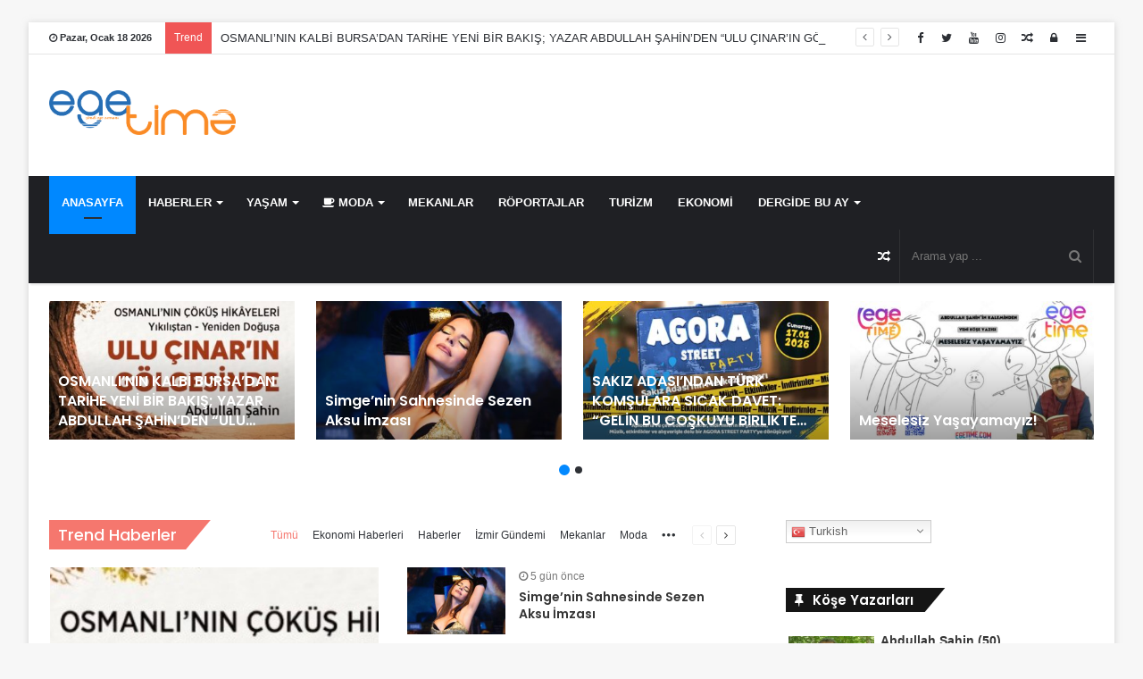

--- FILE ---
content_type: text/html; charset=UTF-8
request_url: https://egetime.com/
body_size: 23591
content:
<!DOCTYPE html>
<html lang="tr" prefix="og: http://ogp.me/ns#">
<head>
	<meta charset="UTF-8" />
	<link rel="profile" href="http://gmpg.org/xfn/11" />
	<link rel="pingback" href="https://egetime.com/xmlrpc.php" />
	<title>Ege Time &#8211; Şimdi Ege Zamanı</title>
<link rel='dns-prefetch' href='//www.googletagmanager.com' />
<link rel='dns-prefetch' href='//s.w.org' />
<link rel='dns-prefetch' href='//pagead2.googlesyndication.com' />
<link rel="alternate" type="application/rss+xml" title="Ege Time &raquo; beslemesi" href="https://egetime.com/feed/" />
<link rel="alternate" type="application/rss+xml" title="Ege Time &raquo; yorum beslemesi" href="https://egetime.com/comments/feed/" />

				<meta property="og:title" content="Ege Time" />
				<meta property="og:type" content="website" />
				<meta property="og:description" content="Şimdi Ege Zamanı" />
				<meta property="og:url" content="https://egetime.com/" />
				<meta property="og:site_name" content="Ege Time" />
					<script type="text/javascript">
			window._wpemojiSettings = {"baseUrl":"https:\/\/s.w.org\/images\/core\/emoji\/12.0.0-1\/72x72\/","ext":".png","svgUrl":"https:\/\/s.w.org\/images\/core\/emoji\/12.0.0-1\/svg\/","svgExt":".svg","source":{"concatemoji":"https:\/\/egetime.com\/wp-includes\/js\/wp-emoji-release.min.js"}};
			/*! This file is auto-generated */
			!function(e,a,t){var r,n,o,i,p=a.createElement("canvas"),s=p.getContext&&p.getContext("2d");function c(e,t){var a=String.fromCharCode;s.clearRect(0,0,p.width,p.height),s.fillText(a.apply(this,e),0,0);var r=p.toDataURL();return s.clearRect(0,0,p.width,p.height),s.fillText(a.apply(this,t),0,0),r===p.toDataURL()}function l(e){if(!s||!s.fillText)return!1;switch(s.textBaseline="top",s.font="600 32px Arial",e){case"flag":return!c([127987,65039,8205,9895,65039],[127987,65039,8203,9895,65039])&&(!c([55356,56826,55356,56819],[55356,56826,8203,55356,56819])&&!c([55356,57332,56128,56423,56128,56418,56128,56421,56128,56430,56128,56423,56128,56447],[55356,57332,8203,56128,56423,8203,56128,56418,8203,56128,56421,8203,56128,56430,8203,56128,56423,8203,56128,56447]));case"emoji":return!c([55357,56424,55356,57342,8205,55358,56605,8205,55357,56424,55356,57340],[55357,56424,55356,57342,8203,55358,56605,8203,55357,56424,55356,57340])}return!1}function d(e){var t=a.createElement("script");t.src=e,t.defer=t.type="text/javascript",a.getElementsByTagName("head")[0].appendChild(t)}for(i=Array("flag","emoji"),t.supports={everything:!0,everythingExceptFlag:!0},o=0;o<i.length;o++)t.supports[i[o]]=l(i[o]),t.supports.everything=t.supports.everything&&t.supports[i[o]],"flag"!==i[o]&&(t.supports.everythingExceptFlag=t.supports.everythingExceptFlag&&t.supports[i[o]]);t.supports.everythingExceptFlag=t.supports.everythingExceptFlag&&!t.supports.flag,t.DOMReady=!1,t.readyCallback=function(){t.DOMReady=!0},t.supports.everything||(n=function(){t.readyCallback()},a.addEventListener?(a.addEventListener("DOMContentLoaded",n,!1),e.addEventListener("load",n,!1)):(e.attachEvent("onload",n),a.attachEvent("onreadystatechange",function(){"complete"===a.readyState&&t.readyCallback()})),(r=t.source||{}).concatemoji?d(r.concatemoji):r.wpemoji&&r.twemoji&&(d(r.twemoji),d(r.wpemoji)))}(window,document,window._wpemojiSettings);
		</script>
		<style type="text/css">
img.wp-smiley,
img.emoji {
	display: inline !important;
	border: none !important;
	box-shadow: none !important;
	height: 1em !important;
	width: 1em !important;
	margin: 0 .07em !important;
	vertical-align: -0.1em !important;
	background: none !important;
	padding: 0 !important;
}
</style>
	<link rel='stylesheet' id='gtranslate-style-css'  href='https://egetime.com/wp-content/plugins/gtranslate/gtranslate-style16.css' type='text/css' media='all' />
<link rel='stylesheet' id='wp-block-library-css'  href='https://egetime.com/wp-includes/css/dist/block-library/style.min.css' type='text/css' media='all' />
<link rel='stylesheet' id='wp-block-library-theme-css'  href='https://egetime.com/wp-includes/css/dist/block-library/theme.min.css' type='text/css' media='all' />
<link rel='stylesheet' id='taqyeem-buttons-style-css'  href='https://egetime.com/wp-content/plugins/taqyeem-buttons/assets/style.css' type='text/css' media='all' />
<link rel='stylesheet' id='author-avatars-widget-css'  href='https://egetime.com/wp-content/plugins/author-avatars/css/widget.css' type='text/css' media='all' />
<link rel='stylesheet' id='taqyeem-styles-css'  href='https://egetime.com/wp-content/themes/jannah/assets/css/taqyeem.min.css' type='text/css' media='all' />
<link rel='stylesheet' id='tie-css-styles-css'  href='https://egetime.com/wp-content/themes/jannah/assets/css/style.min.css' type='text/css' media='all' />
<link rel='stylesheet' id='tie-css-ilightbox-css'  href='https://egetime.com/wp-content/themes/jannah/assets/css/ilightbox/light-skin/skin.css' type='text/css' media='all' />
<link rel='stylesheet' id='author-avatars-shortcode-css'  href='https://egetime.com/wp-content/plugins/author-avatars/css/shortcode.css' type='text/css' media='all' />
<style id='author-avatars-shortcode-inline-css' type='text/css'>
.wf-active .logo-text,.wf-active h1,.wf-active h2,.wf-active h3,.wf-active h4,.wf-active h5,.wf-active h6{font-family: 'Poppins';}#main-nav .main-menu > ul > li > a{text-transform: uppercase;}.tie-cat-2,.tie-cat-item-2 > span{background-color:#e67e22 !important;color:#FFFFFF !important;}.tie-cat-2:after{border-top-color:#e67e22 !important;}.tie-cat-2:hover{background-color:#c86004 !important;}.tie-cat-2:hover:after{border-top-color:#c86004 !important;}.tie-cat-12,.tie-cat-item-12 > span{background-color:#2ecc71 !important;color:#FFFFFF !important;}.tie-cat-12:after{border-top-color:#2ecc71 !important;}.tie-cat-12:hover{background-color:#10ae53 !important;}.tie-cat-12:hover:after{border-top-color:#10ae53 !important;}.tie-cat-16,.tie-cat-item-16 > span{background-color:#9b59b6 !important;color:#FFFFFF !important;}.tie-cat-16:after{border-top-color:#9b59b6 !important;}.tie-cat-16:hover{background-color:#7d3b98 !important;}.tie-cat-16:hover:after{border-top-color:#7d3b98 !important;}.tie-cat-17,.tie-cat-item-17 > span{background-color:#34495e !important;color:#FFFFFF !important;}.tie-cat-17:after{border-top-color:#34495e !important;}.tie-cat-17:hover{background-color:#162b40 !important;}.tie-cat-17:hover:after{border-top-color:#162b40 !important;}.tie-cat-18,.tie-cat-item-18 > span{background-color:#795548 !important;color:#FFFFFF !important;}.tie-cat-18:after{border-top-color:#795548 !important;}.tie-cat-18:hover{background-color:#5b372a !important;}.tie-cat-18:hover:after{border-top-color:#5b372a !important;}.tie-cat-20,.tie-cat-item-20 > span{background-color:#4CAF50 !important;color:#FFFFFF !important;}.tie-cat-20:after{border-top-color:#4CAF50 !important;}.tie-cat-20:hover{background-color:#2e9132 !important;}.tie-cat-20:hover:after{border-top-color:#2e9132 !important;}@media (max-width: 991px){.side-aside.dark-skin{background: #2f88d6;background: -webkit-linear-gradient(135deg,#2f88d6,#5933a2 );background: -moz-linear-gradient(135deg,#2f88d6,#5933a2 );background: -o-linear-gradient(135deg,#2f88d6,#5933a2 );background: linear-gradient(135deg,#2f88d6,#5933a2 );}}#mobile-search .search-submit{background-color: #0a0000;color: #FFFFFF;}#mobile-search .search-submit:hover{background-color: #000000;}#tie-block_3151 .mag-box-filter-links a.active,#tie-block_3151 .mag-box-filter-links .flexMenu-viewMore:hover > a,#tie-block_3151 .stars-rating-active,#tie-block_3151 .tabs.tabs .active > a,#tie-block_3151 .spinner-circle:after,#tie-block_3151 .video-play-icon,#tie-block_3151 .pages-nav li a:hover,#tie-block_3151 .show-more-button:hover,#tie-block_3151 .entry a,#tie-block_3151.woocommerce ins{color: #f5756c;}#tie-block_3151 a:hover,#tie-block_3151 .entry a:hover{color: #d7574e;}#tie-block_3151 .spinner > div,#tie-block_3151 .tie-slick-dots li.slick-active button,#tie-block_3151 li.current span,#tie-block_3151 .tie-slick-dots li.slick-active button#tie-block_3151 .tie-slick-dots li button:hover{background-color: #f5756c;}#tie-block_3151 .digital-rating-static strong,#tie-block_3151 .mag-box-filter-links a:hover,#tie-block_3151 .slider-arrow-nav a:not(.pagination-disabled):hover,#tie-block_3151 .playlist-title,#tie-block_3151 .breaking-title:before,#tie-block_3151 .breaking-news-nav li:hover,#tie-block_3151 .post-cat,#tie-block_3151 .tie-slider-nav li > span:hover,#tie-block_3151 .button{background-color: #f5756c;color: #FFFFFF;}#tie-block_3151 a.post-cat:hover,#tie-block_3151 .button:hover{background-color: #d7574e;color: #FFFFFF;}#tie-block_3151 .entry a.button{ color: #FFFFFF;}#tie-block_3151 .circle_bar{ stroke: #f5756c;}#tie-block_3151 .slider-arrow-nav a:not(.pagination-disabled):hover,#tie-block_3151 li.current span,#tie-block_3151 .breaking-news-nav li:hover{border-color: #f5756c;}#tie-block_3151 .mag-box-title h3,#tie-block_3151 .mag-box-title h3 a{color: #FFFFFF;}#tie-block_3151 .mag-box-title h3:before{background-color: #f5756c;}#tie-block_3151 .block-more-button{color: #f5756c;}#tie-block_3151 .block-more-button:hover{color: #d7574e;}#tie-block_3151 .tabs > .active a:before,#tie-block_3151 .tabs > .active a:after{background-color: #f5756c;}#tie-block_3151 .mag-box-title h3:after{background-color: #f5756c;}#tie-block_1160 .mag-box-filter-links a.active,#tie-block_1160 .mag-box-filter-links .flexMenu-viewMore:hover > a,#tie-block_1160 .stars-rating-active,#tie-block_1160 .tabs.tabs .active > a,#tie-block_1160 .spinner-circle:after,#tie-block_1160 .video-play-icon,#tie-block_1160 .pages-nav li a:hover,#tie-block_1160 .show-more-button:hover,#tie-block_1160 .entry a,#tie-block_1160.woocommerce ins{color: #00a950;}#tie-block_1160 a:hover,#tie-block_1160 .entry a:hover{color: #008b32;}#tie-block_1160 .spinner > div,#tie-block_1160 .tie-slick-dots li.slick-active button,#tie-block_1160 li.current span,#tie-block_1160 .tie-slick-dots li.slick-active button#tie-block_1160 .tie-slick-dots li button:hover{background-color: #00a950;}#tie-block_1160 .digital-rating-static strong,#tie-block_1160 .mag-box-filter-links a:hover,#tie-block_1160 .slider-arrow-nav a:not(.pagination-disabled):hover,#tie-block_1160 .playlist-title,#tie-block_1160 .breaking-title:before,#tie-block_1160 .breaking-news-nav li:hover,#tie-block_1160 .post-cat,#tie-block_1160 .tie-slider-nav li > span:hover,#tie-block_1160 .button{background-color: #00a950;color: #FFFFFF;}#tie-block_1160 a.post-cat:hover,#tie-block_1160 .button:hover{background-color: #008b32;color: #FFFFFF;}#tie-block_1160 .entry a.button{ color: #FFFFFF;}#tie-block_1160 .circle_bar{ stroke: #00a950;}#tie-block_1160 .slider-arrow-nav a:not(.pagination-disabled):hover,#tie-block_1160 li.current span,#tie-block_1160 .breaking-news-nav li:hover{border-color: #00a950;}#tie-block_1160 .mag-box-title h3,#tie-block_1160 .mag-box-title h3 a{color: #FFFFFF;}#tie-block_1160 .mag-box-title h3:before{background-color: #00a950;}#tie-block_1160 .block-more-button{color: #00a950;}#tie-block_1160 .block-more-button:hover{color: #008b32;}#tie-block_1160 .tabs > .active a:before,#tie-block_1160 .tabs > .active a:after{background-color: #00a950;}#tie-block_1160 .mag-box-title h3:after{background-color: #00a950;}#tie-block_1810 .mag-box-filter-links a.active,#tie-block_1810 .mag-box-filter-links .flexMenu-viewMore:hover > a,#tie-block_1810 .stars-rating-active,#tie-block_1810 .tabs.tabs .active > a,#tie-block_1810 .spinner-circle:after,#tie-block_1810 .video-play-icon,#tie-block_1810 .pages-nav li a:hover,#tie-block_1810 .show-more-button:hover,#tie-block_1810 .entry a,#tie-block_1810.woocommerce ins{color: #9a6f65;}#tie-block_1810 a:hover,#tie-block_1810 .entry a:hover{color: #7c5147;}#tie-block_1810 .spinner > div,#tie-block_1810 .tie-slick-dots li.slick-active button,#tie-block_1810 li.current span,#tie-block_1810 .tie-slick-dots li.slick-active button#tie-block_1810 .tie-slick-dots li button:hover{background-color: #9a6f65;}#tie-block_1810 .digital-rating-static strong,#tie-block_1810 .mag-box-filter-links a:hover,#tie-block_1810 .slider-arrow-nav a:not(.pagination-disabled):hover,#tie-block_1810 .playlist-title,#tie-block_1810 .breaking-title:before,#tie-block_1810 .breaking-news-nav li:hover,#tie-block_1810 .post-cat,#tie-block_1810 .tie-slider-nav li > span:hover,#tie-block_1810 .button{background-color: #9a6f65;color: #FFFFFF;}#tie-block_1810 a.post-cat:hover,#tie-block_1810 .button:hover{background-color: #7c5147;color: #FFFFFF;}#tie-block_1810 .entry a.button{ color: #FFFFFF;}#tie-block_1810 .circle_bar{ stroke: #9a6f65;}#tie-block_1810 .slider-arrow-nav a:not(.pagination-disabled):hover,#tie-block_1810 li.current span,#tie-block_1810 .breaking-news-nav li:hover{border-color: #9a6f65;}#tie-block_1810 .mag-box-title h3,#tie-block_1810 .mag-box-title h3 a{color: #FFFFFF;}#tie-block_1810 .mag-box-title h3:before{background-color: #9a6f65;}#tie-block_1810 .block-more-button{color: #9a6f65;}#tie-block_1810 .block-more-button:hover{color: #7c5147;}#tie-block_1810 .tabs > .active a:before,#tie-block_1810 .tabs > .active a:after{background-color: #9a6f65;}#tie-block_1810 .mag-box-title h3:after{background-color: #9a6f65;}#tie-block_304 .mag-box-filter-links a.active,#tie-block_304 .mag-box-filter-links .flexMenu-viewMore:hover > a,#tie-block_304 .stars-rating-active,#tie-block_304 .tabs.tabs .active > a,#tie-block_304 .spinner-circle:after,#tie-block_304 .video-play-icon,#tie-block_304 .pages-nav li a:hover,#tie-block_304 .show-more-button:hover,#tie-block_304 .entry a,#tie-block_304.woocommerce ins{color: #00afd8;}#tie-block_304 a:hover,#tie-block_304 .entry a:hover{color: #0091ba;}#tie-block_304 .spinner > div,#tie-block_304 .tie-slick-dots li.slick-active button,#tie-block_304 li.current span,#tie-block_304 .tie-slick-dots li.slick-active button#tie-block_304 .tie-slick-dots li button:hover{background-color: #00afd8;}#tie-block_304 .digital-rating-static strong,#tie-block_304 .mag-box-filter-links a:hover,#tie-block_304 .slider-arrow-nav a:not(.pagination-disabled):hover,#tie-block_304 .playlist-title,#tie-block_304 .breaking-title:before,#tie-block_304 .breaking-news-nav li:hover,#tie-block_304 .post-cat,#tie-block_304 .tie-slider-nav li > span:hover,#tie-block_304 .button{background-color: #00afd8;color: #FFFFFF;}#tie-block_304 a.post-cat:hover,#tie-block_304 .button:hover{background-color: #0091ba;color: #FFFFFF;}#tie-block_304 .entry a.button{ color: #FFFFFF;}#tie-block_304 .circle_bar{ stroke: #00afd8;}#tie-block_304 .slider-arrow-nav a:not(.pagination-disabled):hover,#tie-block_304 li.current span,#tie-block_304 .breaking-news-nav li:hover{border-color: #00afd8;}#tie-block_304 .mag-box-title h3,#tie-block_304 .mag-box-title h3 a{color: #FFFFFF;}#tie-block_304 .mag-box-title h3:before{background-color: #00afd8;}#tie-block_304 .block-more-button{color: #00afd8;}#tie-block_304 .block-more-button:hover{color: #0091ba;}#tie-block_304 .tabs > .active a:before,#tie-block_304 .tabs > .active a:after{background-color: #00afd8;}#tie-block_304 .mag-box-title h3:after{background-color: #00afd8;}
</style>
<script type='text/javascript'>
/* <![CDATA[ */
var tie = {"is_rtl":"","ajaxurl":"https:\/\/egetime.com\/wp-admin\/admin-ajax.php","mobile_menu_active":"true","mobile_menu_top":"","mobile_menu_parent":"","lightbox_all":"true","lightbox_gallery":"true","lightbox_skin":"light","lightbox_thumb":"horizontal","lightbox_arrows":"true","is_singular":"1","is_sticky_video":"","reading_indicator":"true","lazyload":"","select_share":"true","select_share_twitter":"true","select_share_facebook":"true","select_share_linkedin":"true","select_share_email":"","facebook_app_id":"","twitter_username":"","responsive_tables":"true","ad_blocker_detector":"","sticky_behavior":"upwards","sticky_desktop":"true","sticky_mobile":"true","sticky_mobile_behavior":"default","ajax_loader":"<div class=\"loader-overlay\"><div class=\"spinner-circle\"><\/div><\/div>","type_to_search":"1","lang_no_results":"E\u015fle\u015fen Bir \u0130\u00e7erik Bulunamad\u0131!"};
/* ]]> */
</script>
<script type='text/javascript' src='https://egetime.com/wp-includes/js/jquery/jquery.js'></script>
<script type='text/javascript' src='https://egetime.com/wp-includes/js/jquery/jquery-migrate.min.js'></script>
<script type='text/javascript' src='https://egetime.com/wp-content/plugins/flowpaper-lite-pdf-flipbook/assets/lity/lity.min.js'></script>

<!-- Google Analytics snippet added by Site Kit -->
<script type='text/javascript' src='https://www.googletagmanager.com/gtag/js?id=UA-249736850-1' async></script>
<script type='text/javascript'>
window.dataLayer = window.dataLayer || [];function gtag(){dataLayer.push(arguments);}
gtag('set', 'linker', {"domains":["egetime.com"]} );
gtag("js", new Date());
gtag("set", "developer_id.dZTNiMT", true);
gtag("config", "UA-249736850-1", {"anonymize_ip":true});
</script>

<!-- End Google Analytics snippet added by Site Kit -->
<link rel='https://api.w.org/' href='https://egetime.com/wp-json/' />
<link rel="EditURI" type="application/rsd+xml" title="RSD" href="https://egetime.com/xmlrpc.php?rsd" />
<link rel="wlwmanifest" type="application/wlwmanifest+xml" href="https://egetime.com/wp-includes/wlwmanifest.xml" /> 
<meta name="generator" content="WordPress 5.4.2" />
<link rel="canonical" href="https://egetime.com/" />
<link rel='shortlink' href='https://egetime.com/' />
<link rel="alternate" type="application/json+oembed" href="https://egetime.com/wp-json/oembed/1.0/embed?url=https%3A%2F%2Fegetime.com%2F" />
<link rel="alternate" type="text/xml+oembed" href="https://egetime.com/wp-json/oembed/1.0/embed?url=https%3A%2F%2Fegetime.com%2F&#038;format=xml" />
<meta name="generator" content="Site Kit by Google 1.88.0" /><script type='text/javascript'>
/* <![CDATA[ */
var taqyeem = {"ajaxurl":"https://egetime.com/wp-admin/admin-ajax.php" , "your_rating":"Your Rating:"};
/* ]]> */
</script>

<!-- Google tag (gtag.js) -->
<script async src="https://www.googletagmanager.com/gtag/js?id=G-78Q829KX72"></script>
<script>
  window.dataLayer = window.dataLayer || [];
  function gtag(){dataLayer.push(arguments);}
  gtag('js', new Date());

  gtag('config', 'G-78Q829KX72');
</script>

<meta name="generator" content="jannah" />
<meta name="theme-color" content="#0088ff" /><meta name="viewport" content="width=device-width, initial-scale=1.0" />
<!-- Google AdSense snippet added by Site Kit -->
<meta name="google-adsense-platform-account" content="ca-host-pub-2644536267352236">
<meta name="google-adsense-platform-domain" content="sitekit.withgoogle.com">
<!-- End Google AdSense snippet added by Site Kit -->

<!-- Google AdSense snippet added by Site Kit -->
<script  async src="https://pagead2.googlesyndication.com/pagead/js/adsbygoogle.js?client=ca-pub-2539431012579388" crossorigin="anonymous"></script>

<!-- End Google AdSense snippet added by Site Kit -->

					<script>
						WebFontConfig ={
							google:{
								families: ['Poppins:regular,500,600,700:latin']
							}
						};
						(function(){
							var wf   = document.createElement('script');
							wf.src   = '//ajax.googleapis.com/ajax/libs/webfont/1/webfont.js';
							wf.type  = 'text/javascript';
							wf.async = 'true';
							var s = document.getElementsByTagName('script')[0];
							s.parentNode.insertBefore(wf, s);
						})();
					</script>
				<link rel="icon" href="https://egetime.com/wp-content/uploads/2019/07/fav.png" sizes="32x32" />
<link rel="icon" href="https://egetime.com/wp-content/uploads/2019/07/fav.png" sizes="192x192" />
<link rel="apple-touch-icon" href="https://egetime.com/wp-content/uploads/2019/07/fav.png" />
<meta name="msapplication-TileImage" content="https://egetime.com/wp-content/uploads/2019/07/fav.png" />
	<script data-ad-client="pub-2539431012579388" async src="https://pagead2.googlesyndication.com/pagead/js/adsbygoogle.js"></script>
</head>

<body id="tie-body" class="home page-template-default page page-id-1020 boxed-layout framed-layout wrapper-has-shadow block-head-4 block-head-6 magazine2 is-thumb-overlay-disabled is-desktop is-header-layout-3 has-header-ad has-header-below-ad has-builder hide_share_post_top hide_share_post_bottom">


<div class="background-overlay">

	<div id="tie-container" class="site tie-container">

		
		<div id="tie-wrapper">

			
<header id="theme-header" class="theme-header header-layout-3 main-nav-dark main-nav-below top-nav-active top-nav-light top-nav-above has-shadow mobile-header-default">
	
<nav id="top-nav" class="has-date-breaking-components top-nav header-nav has-breaking-news" aria-label="İkincil Menü">
	<div class="container">
		<div class="topbar-wrapper">

			
					<div class="topbar-today-date">
						<span class="fa fa-clock-o" aria-hidden="true"></span>
						<strong class="inner-text">Pazar, Ocak 18 2026</strong>
					</div>
					
			<div class="tie-alignleft">
				
<div class="breaking controls-is-active">

	<span class="breaking-title">
		<span class="fa fa-bolt" aria-hidden="true"></span>
		<span class="breaking-title-text">Trend</span>
	</span>

	<ul id="breaking-news-in-header" class="breaking-news" data-type="reveal" data-arrows="true">

		
							<li class="news-item">
								<a href="https://egetime.com/osmanlinin-kalbi-bursadan-tarihe-yeni-bir-bakis-yazar-abdullah-sahinden-ulu-cinarin-golgesinde/" title="OSMANLI’NIN KALBİ BURSA’DAN TARİHE YENİ BİR BAKIŞ; YAZAR ABDULLAH ŞAHİN’DEN &#8220;ULU ÇINAR’IN GÖLGESİNDE&#8221;">OSMANLI’NIN KALBİ BURSA’DAN TARİHE YENİ BİR BAKIŞ; YAZAR ABDULLAH ŞAHİN’DEN &#8220;ULU ÇINAR’IN GÖLGESİNDE&#8221;</a>
							</li>

							
							<li class="news-item">
								<a href="https://egetime.com/simgenin-sahnesinde-sezen-aksu-imzasi/" title="Simge’nin Sahnesinde Sezen Aksu İmzası">Simge’nin Sahnesinde Sezen Aksu İmzası</a>
							</li>

							
							<li class="news-item">
								<a href="https://egetime.com/sakiz-adasindan-turk-komsulara-sicak-davet-gelin-bu-coskuyu-birlikte-yasayalim/" title="SAKIZ ADASI’NDAN TÜRK KOMŞULARA SICAK DAVET: &#8220;GELİN BU COŞKUYU BİRLİKTE YAŞAYALIM&#8221;">SAKIZ ADASI’NDAN TÜRK KOMŞULARA SICAK DAVET: &#8220;GELİN BU COŞKUYU BİRLİKTE YAŞAYALIM&#8221;</a>
							</li>

							
							<li class="news-item">
								<a href="https://egetime.com/meselesiz-yasayamayiz/" title="Meselesiz Yaşayamayız!">Meselesiz Yaşayamayız!</a>
							</li>

							
							<li class="news-item">
								<a href="https://egetime.com/112-yillik-turk-sinema-tarihinde-bir-ilk-bir-turk-12-uluslararasi-festivalde-odul-alarak-tarihe-gecti/" title="112 Yıllık Türk Sinema Tarihinde Bir İlk: Bir Türk, 12 Uluslararası Festivalde Ödül Alarak Tarihe Geçti">112 Yıllık Türk Sinema Tarihinde Bir İlk: Bir Türk, 12 Uluslararası Festivalde Ödül Alarak Tarihe Geçti</a>
							</li>

							
							<li class="news-item">
								<a href="https://egetime.com/d-i-s-c-o-gecen-haftanin-en-cok-izlenen-yerli-filmi-oldu/" title="D.I.S.C.O.’ GEÇEN HAFTANIN EN ÇOK İZLENEN YERLİ FİLMİ OLDU!">D.I.S.C.O.’ GEÇEN HAFTANIN EN ÇOK İZLENEN YERLİ FİLMİ OLDU!</a>
							</li>

							
							<li class="news-item">
								<a href="https://egetime.com/bir-kehanetin-golgesinde-bingaziden-dolmabahceye-uzanan-sessiz-bir-hatira/" title="Bir Kehanetin Gölgesinde “Bingazi’den Dolmabahçe’ye Uzanan Sessiz Bir Hatıra”">Bir Kehanetin Gölgesinde “Bingazi’den Dolmabahçe’ye Uzanan Sessiz Bir Hatıra”</a>
							</li>

							
							<li class="news-item">
								<a href="https://egetime.com/mavi-sakal-efsanesi-geri-donuyor/" title="MAVİ SAKAL EFSANESİ GERİ DÖNÜYOR">MAVİ SAKAL EFSANESİ GERİ DÖNÜYOR</a>
							</li>

							
							<li class="news-item">
								<a href="https://egetime.com/git-derdini-marko-pasaya-anlat/" title="Git Derdini Marko Paşa’ya Anlat!">Git Derdini Marko Paşa’ya Anlat!</a>
							</li>

							
							<li class="news-item">
								<a href="https://egetime.com/gulben-ergenden-yilin-finaline-sold-out-sov/" title="Gülben Ergen’den Yılın Finaline Sold-Out Şov!">Gülben Ergen’den Yılın Finaline Sold-Out Şov!</a>
							</li>

							
	</ul>
</div><!-- #breaking /-->
			</div><!-- .tie-alignleft /-->

			<div class="tie-alignright">
				<ul class="components">	<li class="side-aside-nav-icon menu-item custom-menu-link">
		<a href="#">
			<span class="fa fa-navicon" aria-hidden="true"></span>
			<span class="screen-reader-text">Kenar Bölmesi</span>
		</a>
	</li>
		<li class="popup-login-icon menu-item custom-menu-link">
	 	<a href="#" class="lgoin-btn tie-popup-trigger">
			<span class="fa fa-lock" aria-hidden="true"></span>
			<span class="screen-reader-text">Kayıt Ol</span>
		</a>
	</li>
		<li class="random-post-icon menu-item custom-menu-link">
		<a href="/?random-post=1" class="random-post" title="Rastgele Makale" rel="nofollow">
			<span class="fa fa-random" aria-hidden="true"></span>
			<span class="screen-reader-text">Rastgele Makale</span>
		</a>
	</li>
	 <li class="social-icons-item"><a class="social-link  instagram-social-icon" title="Instagram" rel="nofollow noopener" target="_blank" href="#"><span class="fa fa-instagram"></span></a></li><li class="social-icons-item"><a class="social-link  youtube-social-icon" title="YouTube" rel="nofollow noopener" target="_blank" href="#"><span class="fa fa-youtube"></span></a></li><li class="social-icons-item"><a class="social-link  twitter-social-icon" title="Twitter" rel="nofollow noopener" target="_blank" href="http://@egetime"><span class="fa fa-twitter"></span></a></li><li class="social-icons-item"><a class="social-link  facebook-social-icon" title="Facebook" rel="nofollow noopener" target="_blank" href="https://www.facebook.com/egetimedergisi/"><span class="fa fa-facebook"></span></a></li> </ul><!-- Components -->			</div><!-- .tie-alignright /-->

		</div><!-- .topbar-wrapper /-->
	</div><!-- .container /-->
</nav><!-- #top-nav /-->

<div class="container">
	<div class="tie-row logo-row">

		
		<div class="logo-wrapper">
			<div class="tie-col-md-4 logo-container">
				
		<a href="#" id="mobile-menu-icon">
			<span class="nav-icon"></span>

				<span class="screen-reader-text">Menü</span>		</a>
		
		<div id="logo" class="image-logo" >

			
			<a title="Ege Time" href="https://egetime.com/">
				
					<img src="https://egetime.com/wp-content/uploads/2019/07/logo-1.png" alt="Ege Time" class="logo_normal" width="150" height="50" style="max-height:50px; width: auto;">
					<img src="https://egetime.com/wp-content/uploads/2019/07/logo-1.png" alt="Ege Time" class="logo_2x" width="150" height="50" style="max-height:50px; width: auto;">
				<h1 class="h1-off">Ege Time</h1>			</a>

			
		</div><!-- #logo /-->

					</div><!-- .tie-col /-->
		</div><!-- .logo-wrapper /-->

		<div class="tie-col-md-8 stream-item stream-item-top-wrapper"><div class="stream-item-top"><script async src="https://pagead2.googlesyndication.com/pagead/js/adsbygoogle.js"></script>
<!-- Üst Kısım İnce -->
<ins class="adsbygoogle"
     style="display:inline-block;width:728px;height:90px"
     data-ad-client="ca-pub-2539431012579388"
     data-ad-slot="1679436658"></ins>
<script>
     (adsbygoogle = window.adsbygoogle || []).push({});
</script></div></div><!-- .tie-col /-->
	</div><!-- .tie-row /-->
</div><!-- .container /-->

<div class="main-nav-wrapper">
	<nav id="main-nav" data-skin="search-in-main-nav live-search-dark" class="main-nav header-nav live-search-parent"  aria-label="Birincil Menü">
		<div class="container">

			<div class="main-menu-wrapper">

				
				<div id="menu-components-wrap">

					
					<div class="main-menu main-menu-wrap tie-alignleft">
						<div id="main-nav-menu" class="main-menu header-menu"><ul id="menu-tielabs-main-menu" class="menu" role="menubar"><li id="menu-item-978" class="menu-item menu-item-type-custom menu-item-object-custom current-menu-item current_page_item menu-item-978 tie-current-menu"><a href="/">Anasayfa</a></li>
<li id="menu-item-979" class="menu-item menu-item-type-taxonomy menu-item-object-category menu-item-979 mega-menu mega-cat " data-id="2" ><a href="https://egetime.com/ege/haberler/">Haberler</a>
<div class="mega-menu-block menu-sub-content">

<div class="mega-menu-content">
<div class="mega-cat-wrapper">
<ul class="mega-cat-sub-categories cats-vertical">
<li><a href="#" class="is-active is-loaded mega-sub-cat" data-id="2">Tümü</a></li>
<li><a href="https://egetime.com/ege/haberler/ekonomi-haberleri/" class="mega-sub-cat" data-id="12">Ekonomi Haberleri</a></li>
<li><a href="https://egetime.com/ege/haberler/genel/" class="mega-sub-cat" data-id="252">Genel</a></li>
<li><a href="https://egetime.com/ege/haberler/izmir-gundemi/" class="mega-sub-cat" data-id="16">İzmir Gündemi</a></li>
<li><a href="https://egetime.com/ege/haberler/spor-haberleri/" class="mega-sub-cat" data-id="17">Spor Haberleri</a></li>
</ul>
<div class="mega-cat-content mega-cat-sub-exists vertical-posts">

												<div class="mega-ajax-content mega-cat-posts-container clearfix">

												</div><!-- .mega-ajax-content -->

						</div><!-- .mega-cat-content -->

					</div><!-- .mega-cat-Wrapper -->

</div><!-- .mega-menu-content -->

</div><!-- .mega-menu-block --> 
</li>
<li id="menu-item-981" class="menu-item menu-item-type-taxonomy menu-item-object-category menu-item-981 mega-menu mega-recent-featured " data-id="20" ><a href="https://egetime.com/ege/yasam/">Yaşam</a>
<div class="mega-menu-block menu-sub-content">

<div class="mega-menu-content">
<div class="mega-ajax-content">
</div><!-- .mega-ajax-content -->

</div><!-- .mega-menu-content -->

</div><!-- .mega-menu-block --> 
</li>
<li id="menu-item-982" class="menu-item menu-item-type-taxonomy menu-item-object-category menu-item-982 menu-item-has-icon mega-menu mega-recent-featured " data-id="21" ><a href="https://egetime.com/ege/moda/"> <span aria-hidden="true" class="fa fa-coffee"></span> Moda</a>
<div class="mega-menu-block menu-sub-content">

<div class="mega-menu-content media-overlay">
<div class="mega-ajax-content">
</div><!-- .mega-ajax-content -->

</div><!-- .mega-menu-content -->

</div><!-- .mega-menu-block --> 
</li>
<li id="menu-item-1021" class="menu-item menu-item-type-taxonomy menu-item-object-category menu-item-1021"><a href="https://egetime.com/ege/mekanlar/">Mekanlar</a></li>
<li id="menu-item-1022" class="menu-item menu-item-type-taxonomy menu-item-object-category menu-item-1022"><a href="https://egetime.com/ege/roportajlar/">Röportajlar</a></li>
<li id="menu-item-1023" class="menu-item menu-item-type-taxonomy menu-item-object-category menu-item-1023"><a href="https://egetime.com/ege/turizm/">Turizm</a></li>
<li id="menu-item-1252" class="menu-item menu-item-type-taxonomy menu-item-object-category menu-item-1252"><a href="https://egetime.com/ege/ekonomi/">Ekonomi</a></li>
<li id="menu-item-1024" class="menu-item menu-item-type-custom menu-item-object-custom menu-item-has-children menu-item-1024" aria-haspopup="true" aria-expanded="false" tabindex="0"><a href="#">Dergide Bu Ay</a>
<ul class="sub-menu menu-sub-content">
	<li id="menu-item-1390" class="menu-item menu-item-type-post_type menu-item-object-page menu-item-1390"><a href="https://egetime.com/ege-time-1-sayi/">Ege Time 1. Sayı</a></li>
	<li id="menu-item-7808" class="menu-item menu-item-type-post_type menu-item-object-page menu-item-7808"><a href="https://egetime.com/ege-time-2-sayi/">Ege Time 2. Sayı</a></li>
</ul>
</li>
</ul></div>					</div><!-- .main-menu.tie-alignleft /-->

					<ul class="components">		<li class="search-bar menu-item custom-menu-link" aria-label="Ara">
			<form method="get" id="search" action="https://egetime.com//">
				<input id="search-input" class="is-ajax-search" type="text" name="s" title="Arama yap ..." placeholder="Arama yap ..." />
				<button id="search-submit" type="submit"><span class="fa fa-search" aria-hidden="true"></span></button>
			</form>
		</li>
			<li class="random-post-icon menu-item custom-menu-link">
		<a href="/?random-post=1" class="random-post" title="Rastgele Makale" rel="nofollow">
			<span class="fa fa-random" aria-hidden="true"></span>
			<span class="screen-reader-text">Rastgele Makale</span>
		</a>
	</li>
	</ul><!-- Components -->
				</div><!-- #menu-components-wrap /-->
			</div><!-- .main-menu-wrapper /-->
		</div><!-- .container /-->
	</nav><!-- #main-nav /-->
</div><!-- .main-nav-wrapper /-->

</header>

<div class="stream-item stream-item-below-header"></div>

<div id="tiepost-1020-section-3286" class="section-wrapper container-full without-background">
	<div class="section-item is-first-section full-width" style="" >

		
				<div class="container">
					<div class="tie-row main-content-row">
						<div class="main-content tie-col-md-12">

				<div id="tie-block_1354" class="mag-box scrolling-box scroll-2-box">
				
					<div class="container-wrapper">

						
						<div class="mag-box-container clearfix">

							<div class="loader-overlay"><div class="spinner-circle"></div></div><div class="scrolling-slider">
<div class="slide tie-standard">

	
			<a href="https://egetime.com/osmanlinin-kalbi-bursadan-tarihe-yeni-bir-bakis-yazar-abdullah-sahinden-ulu-cinarin-golgesinde/" title="OSMANLI’NIN KALBİ BURSA’DAN TARİHE YENİ BİR BAKIŞ; YAZAR ABDULLAH ŞAHİN’DEN &#8220;ULU ÇINAR’IN GÖLGESİNDE&#8221;" class="post-thumb">
				<div class="post-thumb-overlay-wrap">
					<div class="post-thumb-overlay">
						<span class="icon"></span>
					</div>
				</div>
			<img width="390" height="220" src="https://egetime.com/wp-content/uploads/2026/01/276831d0-889a-46eb-9061-33b4e01041f1-390x220.jpeg" class="attachment-jannah-image-large size-jannah-image-large wp-post-image" alt="" /></a>
	<div class="post-overlay">
		<div class="post-content">
			<h3 class="post-title"><a href="https://egetime.com/osmanlinin-kalbi-bursadan-tarihe-yeni-bir-bakis-yazar-abdullah-sahinden-ulu-cinarin-golgesinde/" title="OSMANLI’NIN KALBİ BURSA’DAN TARİHE YENİ BİR BAKIŞ; YAZAR ABDULLAH ŞAHİN’DEN &#8220;ULU ÇINAR’IN GÖLGESİNDE&#8221;">OSMANLI’NIN KALBİ BURSA’DAN TARİHE YENİ BİR BAKIŞ; YAZAR ABDULLAH ŞAHİN’DEN &#8220;ULU ÇINAR’IN GÖLGESİNDE&#8221;</a></h3>
		</div>
	</div>

</div><!-- .Slide /-->

<div class="slide tie-standard">

	
			<a href="https://egetime.com/simgenin-sahnesinde-sezen-aksu-imzasi/" title="Simge’nin Sahnesinde Sezen Aksu İmzası" class="post-thumb">
				<div class="post-thumb-overlay-wrap">
					<div class="post-thumb-overlay">
						<span class="icon"></span>
					</div>
				</div>
			<img width="390" height="220" src="https://egetime.com/wp-content/uploads/2026/01/834ee05f-ef1c-494a-9675-28d1c095ff4e-390x220.jpeg" class="attachment-jannah-image-large size-jannah-image-large wp-post-image" alt="" /></a>
	<div class="post-overlay">
		<div class="post-content">
			<h3 class="post-title"><a href="https://egetime.com/simgenin-sahnesinde-sezen-aksu-imzasi/" title="Simge’nin Sahnesinde Sezen Aksu İmzası">Simge’nin Sahnesinde Sezen Aksu İmzası</a></h3>
		</div>
	</div>

</div><!-- .Slide /-->

<div class="slide tie-standard">

	
			<a href="https://egetime.com/sakiz-adasindan-turk-komsulara-sicak-davet-gelin-bu-coskuyu-birlikte-yasayalim/" title="SAKIZ ADASI’NDAN TÜRK KOMŞULARA SICAK DAVET: &#8220;GELİN BU COŞKUYU BİRLİKTE YAŞAYALIM&#8221;" class="post-thumb">
				<div class="post-thumb-overlay-wrap">
					<div class="post-thumb-overlay">
						<span class="icon"></span>
					</div>
				</div>
			<img width="390" height="220" src="https://egetime.com/wp-content/uploads/2026/01/IMG_6986-390x220.jpeg" class="attachment-jannah-image-large size-jannah-image-large wp-post-image" alt="" /></a>
	<div class="post-overlay">
		<div class="post-content">
			<h3 class="post-title"><a href="https://egetime.com/sakiz-adasindan-turk-komsulara-sicak-davet-gelin-bu-coskuyu-birlikte-yasayalim/" title="SAKIZ ADASI’NDAN TÜRK KOMŞULARA SICAK DAVET: &#8220;GELİN BU COŞKUYU BİRLİKTE YAŞAYALIM&#8221;">SAKIZ ADASI’NDAN TÜRK KOMŞULARA SICAK DAVET: &#8220;GELİN BU COŞKUYU BİRLİKTE YAŞAYALIM&#8221;</a></h3>
		</div>
	</div>

</div><!-- .Slide /-->

<div class="slide tie-standard">

	
			<a href="https://egetime.com/meselesiz-yasayamayiz/" title="Meselesiz Yaşayamayız!" class="post-thumb">
				<div class="post-thumb-overlay-wrap">
					<div class="post-thumb-overlay">
						<span class="icon"></span>
					</div>
				</div>
			<img width="390" height="220" src="https://egetime.com/wp-content/uploads/2026/01/5df43bbd-cc49-4494-a891-3fbbb55e866b-390x220.jpeg" class="attachment-jannah-image-large size-jannah-image-large wp-post-image" alt="" srcset="https://egetime.com/wp-content/uploads/2026/01/5df43bbd-cc49-4494-a891-3fbbb55e866b-390x220.jpeg 390w, https://egetime.com/wp-content/uploads/2026/01/5df43bbd-cc49-4494-a891-3fbbb55e866b-300x169.jpeg 300w, https://egetime.com/wp-content/uploads/2026/01/5df43bbd-cc49-4494-a891-3fbbb55e866b-1024x576.jpeg 1024w, https://egetime.com/wp-content/uploads/2026/01/5df43bbd-cc49-4494-a891-3fbbb55e866b-768x432.jpeg 768w, https://egetime.com/wp-content/uploads/2026/01/5df43bbd-cc49-4494-a891-3fbbb55e866b-1536x864.jpeg 1536w, https://egetime.com/wp-content/uploads/2026/01/5df43bbd-cc49-4494-a891-3fbbb55e866b.jpeg 1600w" sizes="(max-width: 390px) 100vw, 390px" /></a>
	<div class="post-overlay">
		<div class="post-content">
			<h3 class="post-title"><a href="https://egetime.com/meselesiz-yasayamayiz/" title="Meselesiz Yaşayamayız!">Meselesiz Yaşayamayız!</a></h3>
		</div>
	</div>

</div><!-- .Slide /-->

<div class="slide tie-standard">

	
			<a href="https://egetime.com/112-yillik-turk-sinema-tarihinde-bir-ilk-bir-turk-12-uluslararasi-festivalde-odul-alarak-tarihe-gecti/" title="112 Yıllık Türk Sinema Tarihinde Bir İlk: Bir Türk, 12 Uluslararası Festivalde Ödül Alarak Tarihe Geçti" class="post-thumb">
				<div class="post-thumb-overlay-wrap">
					<div class="post-thumb-overlay">
						<span class="icon"></span>
					</div>
				</div>
			<img width="390" height="220" src="https://egetime.com/wp-content/uploads/2026/01/0346931e-6c64-4e48-944b-9cbb167819a2-390x220.jpeg" class="attachment-jannah-image-large size-jannah-image-large wp-post-image" alt="" /></a>
	<div class="post-overlay">
		<div class="post-content">
			<h3 class="post-title"><a href="https://egetime.com/112-yillik-turk-sinema-tarihinde-bir-ilk-bir-turk-12-uluslararasi-festivalde-odul-alarak-tarihe-gecti/" title="112 Yıllık Türk Sinema Tarihinde Bir İlk: Bir Türk, 12 Uluslararası Festivalde Ödül Alarak Tarihe Geçti">112 Yıllık Türk Sinema Tarihinde Bir İlk: Bir Türk, 12 Uluslararası Festivalde Ödül Alarak Tarihe Geçti</a></h3>
		</div>
	</div>

</div><!-- .Slide /-->

<div class="slide tie-standard">

	
			<a href="https://egetime.com/d-i-s-c-o-gecen-haftanin-en-cok-izlenen-yerli-filmi-oldu/" title="D.I.S.C.O.’ GEÇEN HAFTANIN EN ÇOK İZLENEN YERLİ FİLMİ OLDU!" class="post-thumb">
				<div class="post-thumb-overlay-wrap">
					<div class="post-thumb-overlay">
						<span class="icon"></span>
					</div>
				</div>
			<img width="390" height="220" src="https://egetime.com/wp-content/uploads/2026/01/IMG_6865-390x220.jpeg" class="attachment-jannah-image-large size-jannah-image-large wp-post-image" alt="" /></a>
	<div class="post-overlay">
		<div class="post-content">
			<h3 class="post-title"><a href="https://egetime.com/d-i-s-c-o-gecen-haftanin-en-cok-izlenen-yerli-filmi-oldu/" title="D.I.S.C.O.’ GEÇEN HAFTANIN EN ÇOK İZLENEN YERLİ FİLMİ OLDU!">D.I.S.C.O.’ GEÇEN HAFTANIN EN ÇOK İZLENEN YERLİ FİLMİ OLDU!</a></h3>
		</div>
	</div>

</div><!-- .Slide /-->
</div>
						</div><!-- .mag-box-container /-->


						
					</div><!-- .container-wrapper /-->

				
			</div><!-- .mag-box /-->

			
		
			
			
			
						</div><!-- .main-content /-->
					</div><!-- .main-content-row /-->
				</div><!-- .container /-->	</div><!-- .section-item /-->
</div><!-- .tiepost-1020-section-3286 /-->

	
<div id="tiepost-1020-section-749" class="section-wrapper container normal-width without-background">
	<div class="section-item sidebar-right has-sidebar" style="" >

		
				<div class="container-normal">
					<div class="tie-row main-content-row">
						<div class="main-content tie-col-md-8 tie-col-xs-12" role="main">

				<div id="tie-block_3151" class="mag-box big-post-left-box big-thumb-left-box first-post-gradient has-custom-color" data-current="1">
				
					<div class="container-wrapper">

						
		<div class="mag-box-title the-global-title">
			<h3>
				Trend Haberler			</h3>

			
					<div class="tie-alignright">
						<div class="mag-box-options">
							
				<ul class="mag-box-filter-links">
					<li><a href="#" class="block-ajax-term active" >Tümü</a></li><li><a href="#" data-id="12" class="block-ajax-term" >Ekonomi Haberleri</a></li><li><a href="#" data-id="2" class="block-ajax-term" >Haberler</a></li><li><a href="#" data-id="16" class="block-ajax-term" >İzmir Gündemi</a></li><li><a href="#" data-id="18" class="block-ajax-term" >Mekanlar</a></li><li><a href="#" data-id="21" class="block-ajax-term" >Moda</a></li><li><a href="#" data-id="17" class="block-ajax-term" >Spor Haberleri</a></li><li><a href="#" data-id="20" class="block-ajax-term" >Yaşam</a></li></ul>
					<ul class="slider-arrow-nav">
						<li><a class="block-pagination prev-posts pagination-disabled" href="#"><span class="fa fa-angle-left" aria-hidden="true"></span></a></li>
						<li><a class="block-pagination next-posts" href="#"><span class="fa fa-angle-right" aria-hidden="true"></span></a></li>
					</ul>
				
						</div><!-- .mag-box-options /-->
					</div><!-- .tie-alignright /-->
				</div><!-- .mag-box-title /-->
						<div class="mag-box-container clearfix">

							<ul class="posts-items posts-list-container">
	<li class="post-item tie-standard">
		<div class="big-thumb-left-box-inner" style="background-image: url(https://egetime.com/wp-content/uploads/2026/01/276831d0-889a-46eb-9061-33b4e01041f1.jpeg)">

			
			<a href="https://egetime.com/osmanlinin-kalbi-bursadan-tarihe-yeni-bir-bakis-yazar-abdullah-sahinden-ulu-cinarin-golgesinde/" title="OSMANLI’NIN KALBİ BURSA’DAN TARİHE YENİ BİR BAKIŞ; YAZAR ABDULLAH ŞAHİN’DEN &#8220;ULU ÇINAR’IN GÖLGESİNDE&#8221;" class="post-thumb">
				<div class="post-thumb-overlay-wrap">
					<div class="post-thumb-overlay">
						<span class="icon"></span>
					</div>
				</div>
			</a>

			<div class="post-overlay">
				<div class="post-content">

					<a class="post-cat tie-cat-252" href="https://egetime.com/ege/haberler/genel/">Genel</a>
					<h3 class="post-title"><a href="https://egetime.com/osmanlinin-kalbi-bursadan-tarihe-yeni-bir-bakis-yazar-abdullah-sahinden-ulu-cinarin-golgesinde/" title="OSMANLI’NIN KALBİ BURSA’DAN TARİHE YENİ BİR BAKIŞ; YAZAR ABDULLAH ŞAHİN’DEN &#8220;ULU ÇINAR’IN GÖLGESİNDE&#8221;">OSMANLI’NIN KALBİ BURSA’DAN TARİHE YENİ BİR BAKIŞ; YAZAR ABDULLAH ŞAHİN’DEN &#8220;ULU ÇINAR’IN GÖLGESİNDE&#8221;</a></h3>

					<div class="thumb-meta"><div class="post-meta">
				<span class="meta-author meta-item"><a href="https://egetime.com/yazar/ege-time/" class="author-name" title="Ege Time"><span class="fa fa-user" aria-hidden="true"></span> Ege Time</a>
				</span>
			<span class="date meta-item"><span class="fa fa-clock-o" aria-hidden="true"></span> <span>3 gün önce</span></span><div class="tie-alignright"><span class="meta-views meta-item "><span class="tie-icon-fire" aria-hidden="true"></span> 109 </span></div><div class="clearfix"></div></div><!-- .post-meta --></div>
				</div>
			</div>
		</div>
	</li><!-- .first-post -->


	<li class="post-item  tie-standard">

		
			<a href="https://egetime.com/simgenin-sahnesinde-sezen-aksu-imzasi/" title="Simge’nin Sahnesinde Sezen Aksu İmzası" class="post-thumb">
				<div class="post-thumb-overlay-wrap">
					<div class="post-thumb-overlay">
						<span class="icon"></span>
					</div>
				</div>
			<img width="220" height="150" src="https://egetime.com/wp-content/uploads/2026/01/834ee05f-ef1c-494a-9675-28d1c095ff4e-220x150.jpeg" class="attachment-jannah-image-small size-jannah-image-small tie-small-image wp-post-image" alt="" /></a>
		<div class="post-details">

			<div class="post-meta"><span class="date meta-item"><span class="fa fa-clock-o" aria-hidden="true"></span> <span>5 gün önce</span></span><div class="clearfix"></div></div><!-- .post-meta -->
			<h3 class="post-title"><a href="https://egetime.com/simgenin-sahnesinde-sezen-aksu-imzasi/" title="Simge’nin Sahnesinde Sezen Aksu İmzası">Simge’nin Sahnesinde Sezen Aksu İmzası</a></h3>
		</div><!-- .post-details /-->
	</li>


	<li class="post-item  tie-standard">

		
			<a href="https://egetime.com/112-yillik-turk-sinema-tarihinde-bir-ilk-bir-turk-12-uluslararasi-festivalde-odul-alarak-tarihe-gecti/" title="112 Yıllık Türk Sinema Tarihinde Bir İlk: Bir Türk, 12 Uluslararası Festivalde Ödül Alarak Tarihe Geçti" class="post-thumb">
				<div class="post-thumb-overlay-wrap">
					<div class="post-thumb-overlay">
						<span class="icon"></span>
					</div>
				</div>
			<img width="220" height="150" src="https://egetime.com/wp-content/uploads/2026/01/0346931e-6c64-4e48-944b-9cbb167819a2-220x150.jpeg" class="attachment-jannah-image-small size-jannah-image-small tie-small-image wp-post-image" alt="" /></a>
		<div class="post-details">

			<div class="post-meta"><span class="date meta-item"><span class="fa fa-clock-o" aria-hidden="true"></span> <span>2 hafta önce</span></span><div class="clearfix"></div></div><!-- .post-meta -->
			<h3 class="post-title"><a href="https://egetime.com/112-yillik-turk-sinema-tarihinde-bir-ilk-bir-turk-12-uluslararasi-festivalde-odul-alarak-tarihe-gecti/" title="112 Yıllık Türk Sinema Tarihinde Bir İlk: Bir Türk, 12 Uluslararası Festivalde Ödül Alarak Tarihe Geçti">112 Yıllık Türk Sinema Tarihinde Bir İlk: Bir Türk, 12 Uluslararası Festivalde Ödül Alarak Tarihe Geçti</a></h3>
		</div><!-- .post-details /-->
	</li>


	<li class="post-item  tie-standard">

		
			<a href="https://egetime.com/d-i-s-c-o-gecen-haftanin-en-cok-izlenen-yerli-filmi-oldu/" title="D.I.S.C.O.’ GEÇEN HAFTANIN EN ÇOK İZLENEN YERLİ FİLMİ OLDU!" class="post-thumb">
				<div class="post-thumb-overlay-wrap">
					<div class="post-thumb-overlay">
						<span class="icon"></span>
					</div>
				</div>
			<img width="220" height="150" src="https://egetime.com/wp-content/uploads/2026/01/IMG_6865-220x150.jpeg" class="attachment-jannah-image-small size-jannah-image-small tie-small-image wp-post-image" alt="" /></a>
		<div class="post-details">

			<div class="post-meta"><span class="date meta-item"><span class="fa fa-clock-o" aria-hidden="true"></span> <span>2 hafta önce</span></span><div class="clearfix"></div></div><!-- .post-meta -->
			<h3 class="post-title"><a href="https://egetime.com/d-i-s-c-o-gecen-haftanin-en-cok-izlenen-yerli-filmi-oldu/" title="D.I.S.C.O.’ GEÇEN HAFTANIN EN ÇOK İZLENEN YERLİ FİLMİ OLDU!">D.I.S.C.O.’ GEÇEN HAFTANIN EN ÇOK İZLENEN YERLİ FİLMİ OLDU!</a></h3>
		</div><!-- .post-details /-->
	</li>


	<li class="post-item  tie-standard">

		
			<a href="https://egetime.com/mavi-sakal-efsanesi-geri-donuyor/" title="MAVİ SAKAL EFSANESİ GERİ DÖNÜYOR" class="post-thumb">
				<div class="post-thumb-overlay-wrap">
					<div class="post-thumb-overlay">
						<span class="icon"></span>
					</div>
				</div>
			<img width="220" height="150" src="https://egetime.com/wp-content/uploads/2025/12/IMG_6677-220x150.jpeg" class="attachment-jannah-image-small size-jannah-image-small tie-small-image wp-post-image" alt="" /></a>
		<div class="post-details">

			<div class="post-meta"><span class="date meta-item"><span class="fa fa-clock-o" aria-hidden="true"></span> <span>3 hafta önce</span></span><div class="clearfix"></div></div><!-- .post-meta -->
			<h3 class="post-title"><a href="https://egetime.com/mavi-sakal-efsanesi-geri-donuyor/" title="MAVİ SAKAL EFSANESİ GERİ DÖNÜYOR">MAVİ SAKAL EFSANESİ GERİ DÖNÜYOR</a></h3>
		</div><!-- .post-details /-->
	</li>


	<li class="post-item  tie-standard">

		
			<a href="https://egetime.com/gulben-ergenden-yilin-finaline-sold-out-sov/" title="Gülben Ergen’den Yılın Finaline Sold-Out Şov!" class="post-thumb">
				<div class="post-thumb-overlay-wrap">
					<div class="post-thumb-overlay">
						<span class="icon"></span>
					</div>
				</div>
			<img width="220" height="150" src="https://egetime.com/wp-content/uploads/2025/12/IMG_6644-220x150.jpeg" class="attachment-jannah-image-small size-jannah-image-small tie-small-image wp-post-image" alt="" /></a>
		<div class="post-details">

			<div class="post-meta"><span class="date meta-item"><span class="fa fa-clock-o" aria-hidden="true"></span> <span>4 hafta önce</span></span><div class="clearfix"></div></div><!-- .post-meta -->
			<h3 class="post-title"><a href="https://egetime.com/gulben-ergenden-yilin-finaline-sold-out-sov/" title="Gülben Ergen’den Yılın Finaline Sold-Out Şov!">Gülben Ergen’den Yılın Finaline Sold-Out Şov!</a></h3>
		</div><!-- .post-details /-->
	</li>

</ul><div class="clearfix"></div>
						</div><!-- .mag-box-container /-->


						
					</div><!-- .container-wrapper /-->

				
			</div><!-- .mag-box /-->

			
					<script>var js_tie_block_3151 = {"order":"latest","id":["12","2","16","18","21","17","20"],"number":"6","pagi":"next-prev","excerpt":"true","post_meta":"true","read_more":"true","filters":"true","breaking_effect":"reveal","sub_style":"big-thumb","style":"big-thumb","title_length":"","excerpt_length":""};</script>

					

				<div id="tie-block_1160" class="mag-box big-post-left-box big-thumb-left-box first-post-gradient box-dark-skin dark-skin has-custom-color" data-current="1">
				
					<div class="container-wrapper">

						
		<div class="mag-box-title the-global-title">
			<h3>
				Ekonomi Haberleri			</h3>

			
					<div class="tie-alignright">
						<div class="mag-box-options">
							
				<ul class="mag-box-filter-links">
					<li><a href="#" class="block-ajax-term active" >Tümü</a></li><li><a href="#" data-id="12" class="block-ajax-term" >Ekonomi Haberleri</a></li></ul>
					<ul class="slider-arrow-nav">
						<li><a class="block-pagination prev-posts pagination-disabled" href="#"><span class="fa fa-angle-left" aria-hidden="true"></span></a></li>
						<li><a class="block-pagination next-posts" href="#"><span class="fa fa-angle-right" aria-hidden="true"></span></a></li>
					</ul>
				
						</div><!-- .mag-box-options /-->
					</div><!-- .tie-alignright /-->
				</div><!-- .mag-box-title /-->
						<div class="mag-box-container clearfix">

							<ul class="posts-items posts-list-container">
	<li class="post-item tie-standard">
		<div class="big-thumb-left-box-inner" style="background-image: url(https://egetime.com/wp-content/uploads/2021/06/1623504224_ZERUJ_MALL_ANATOL__A-780x500.jpeg)">

			
			<a href="https://egetime.com/dunyanin-ikinci-kadin-temali-avmsi-acildi/" title="Dünyanın İkinci Kadın Temalı AVM’si Açıldı" class="post-thumb">
				<div class="post-thumb-overlay-wrap">
					<div class="post-thumb-overlay">
						<span class="icon"></span>
					</div>
				</div>
			</a>

			<div class="post-overlay">
				<div class="post-content">

					<a class="post-cat tie-cat-12" href="https://egetime.com/ege/haberler/ekonomi-haberleri/">Ekonomi Haberleri</a>
					<h3 class="post-title"><a href="https://egetime.com/dunyanin-ikinci-kadin-temali-avmsi-acildi/" title="Dünyanın İkinci Kadın Temalı AVM’si Açıldı">Dünyanın İkinci Kadın Temalı AVM’si Açıldı</a></h3>

					<div class="thumb-meta"><div class="post-meta">
				<span class="meta-author meta-item"><a href="https://egetime.com/yazar/ege-time/" class="author-name" title="Ege Time"><span class="fa fa-user" aria-hidden="true"></span> Ege Time</a>
				</span>
			<span class="date meta-item"><span class="fa fa-clock-o" aria-hidden="true"></span> <span>Haziran 13, 2021</span></span><div class="tie-alignright"><span class="meta-views meta-item very-hot"><span class="tie-icon-fire" aria-hidden="true"></span> 23.332 </span></div><div class="clearfix"></div></div><!-- .post-meta --></div>
				</div>
			</div>
		</div>
	</li><!-- .first-post -->


	<li class="post-item  tie-standard">

		
			<a href="https://egetime.com/inci-holding-3-istirakiyle-iso-500-listesinde-yer-aldi/" title="İnci Holding, 3 iştirakiyle  ISO 500 Listesinde yer aldı" class="post-thumb">
				<div class="post-thumb-overlay-wrap">
					<div class="post-thumb-overlay">
						<span class="icon"></span>
					</div>
				</div>
			<img width="220" height="150" src="https://egetime.com/wp-content/uploads/2021/06/1622634067_Nese_Gok__1_-220x150.jpg" class="attachment-jannah-image-small size-jannah-image-small tie-small-image wp-post-image" alt="" /></a>
		<div class="post-details">

			<div class="post-meta"><span class="date meta-item"><span class="fa fa-clock-o" aria-hidden="true"></span> <span>Haziran 3, 2021</span></span><div class="clearfix"></div></div><!-- .post-meta -->
			<h3 class="post-title"><a href="https://egetime.com/inci-holding-3-istirakiyle-iso-500-listesinde-yer-aldi/" title="İnci Holding, 3 iştirakiyle  ISO 500 Listesinde yer aldı">İnci Holding, 3 iştirakiyle  ISO 500 Listesinde yer aldı</a></h3>
		</div><!-- .post-details /-->
	</li>


	<li class="post-item  tie-standard">

		
			<a href="https://egetime.com/insaat-sektoru-workindoda-bulusuyor/" title="İNŞAAT SEKTÖRÜ WORKINDO’DA BULUŞUYOR" class="post-thumb">
				<div class="post-thumb-overlay-wrap">
					<div class="post-thumb-overlay">
						<span class="icon"></span>
					</div>
				</div>
			<img width="220" height="150" src="https://egetime.com/wp-content/uploads/2021/05/1621320977_Workindo_G__rsel-220x150.jpg" class="attachment-jannah-image-small size-jannah-image-small tie-small-image wp-post-image" alt="" /></a>
		<div class="post-details">

			<div class="post-meta"><span class="date meta-item"><span class="fa fa-clock-o" aria-hidden="true"></span> <span>Mayıs 18, 2021</span></span><div class="clearfix"></div></div><!-- .post-meta -->
			<h3 class="post-title"><a href="https://egetime.com/insaat-sektoru-workindoda-bulusuyor/" title="İNŞAAT SEKTÖRÜ WORKINDO’DA BULUŞUYOR">İNŞAAT SEKTÖRÜ WORKINDO’DA BULUŞUYOR</a></h3>
		</div><!-- .post-details /-->
	</li>


	<li class="post-item  tie-standard">

		
			<a href="https://egetime.com/kent-ekmekte-ramazan-pidesi-15-liraya-satilacak/" title="Kent Ekmek’te Ramazan pidesi 1,5 liraya satılacak" class="post-thumb">
				<div class="post-thumb-overlay-wrap">
					<div class="post-thumb-overlay">
						<span class="icon"></span>
					</div>
				</div>
			<img width="220" height="150" src="https://egetime.com/wp-content/uploads/2021/04/s269124-220x150.jpg" class="attachment-jannah-image-small size-jannah-image-small tie-small-image wp-post-image" alt="" /></a>
		<div class="post-details">

			<div class="post-meta"><span class="date meta-item"><span class="fa fa-clock-o" aria-hidden="true"></span> <span>Nisan 13, 2021</span></span><div class="clearfix"></div></div><!-- .post-meta -->
			<h3 class="post-title"><a href="https://egetime.com/kent-ekmekte-ramazan-pidesi-15-liraya-satilacak/" title="Kent Ekmek’te Ramazan pidesi 1,5 liraya satılacak">Kent Ekmek’te Ramazan pidesi 1,5 liraya satılacak</a></h3>
		</div><!-- .post-details /-->
	</li>


	<li class="post-item  tie-standard">

		
			<a href="https://egetime.com/moov-filosu-400-yeni-kia-picanto-ile-guclendi/" title="MOOV filosu 400 Yeni Kia Picanto ile güçlendi" class="post-thumb">
				<div class="post-thumb-overlay-wrap">
					<div class="post-thumb-overlay">
						<span class="icon"></span>
					</div>
				</div>
			<img width="220" height="150" src="https://egetime.com/wp-content/uploads/2021/03/1616058336_Toplu_G__rsel_2-220x150.jpg" class="attachment-jannah-image-small size-jannah-image-small tie-small-image wp-post-image" alt="" /></a>
		<div class="post-details">

			<div class="post-meta"><span class="date meta-item"><span class="fa fa-clock-o" aria-hidden="true"></span> <span>Mart 18, 2021</span></span><div class="clearfix"></div></div><!-- .post-meta -->
			<h3 class="post-title"><a href="https://egetime.com/moov-filosu-400-yeni-kia-picanto-ile-guclendi/" title="MOOV filosu 400 Yeni Kia Picanto ile güçlendi">MOOV filosu 400 Yeni Kia Picanto ile güçlendi</a></h3>
		</div><!-- .post-details /-->
	</li>


	<li class="post-item  tie-standard">

		
			<a href="https://egetime.com/kadin-uretim-kooperatifi-kadinlara-gelir-saglayacak/" title="Kadın Üretim Kooperatifi Kadınlara Gelir Sağlayacak…" class="post-thumb">
				<div class="post-thumb-overlay-wrap">
					<div class="post-thumb-overlay">
						<span class="icon"></span>
					</div>
				</div>
			<img width="220" height="150" src="https://egetime.com/wp-content/uploads/2021/03/1615281862_Kad__nlar__1_-220x150.jpg" class="attachment-jannah-image-small size-jannah-image-small tie-small-image wp-post-image" alt="" /></a>
		<div class="post-details">

			<div class="post-meta"><span class="date meta-item"><span class="fa fa-clock-o" aria-hidden="true"></span> <span>Mart 9, 2021</span></span><div class="clearfix"></div></div><!-- .post-meta -->
			<h3 class="post-title"><a href="https://egetime.com/kadin-uretim-kooperatifi-kadinlara-gelir-saglayacak/" title="Kadın Üretim Kooperatifi Kadınlara Gelir Sağlayacak…">Kadın Üretim Kooperatifi Kadınlara Gelir Sağlayacak…</a></h3>
		</div><!-- .post-details /-->
	</li>

</ul><div class="clearfix"></div>
						</div><!-- .mag-box-container /-->


						
					</div><!-- .container-wrapper /-->

				
			</div><!-- .mag-box /-->

			
					<script>var js_tie_block_1160 = {"order":"latest","id":["12"],"number":"6","pagi":"next-prev","dark":"true","excerpt":"true","excerpt_length":"22","post_meta":"true","read_more":"true","filters":"true","breaking_effect":"reveal","sub_style":"big-thumb","style":"big-thumb","title_length":""};</script>

					

				<div id="tie-block_1810" class="mag-box tie-col-sm-6 half-box has-first-big-post has-custom-color first-half-box" data-current="1">
				
					<div class="container-wrapper">

						
		<div class="mag-box-title the-global-title">
			<h3>
				Ege Mekanlar			</h3>

			
					<div class="tie-alignright">
						<div class="mag-box-options">
							
					<ul class="slider-arrow-nav">
						<li><a class="block-pagination prev-posts pagination-disabled" href="#"><span class="fa fa-angle-left" aria-hidden="true"></span></a></li>
						<li><a class="block-pagination next-posts" href="#"><span class="fa fa-angle-right" aria-hidden="true"></span></a></li>
					</ul>
				
						</div><!-- .mag-box-options /-->
					</div><!-- .tie-alignright /-->
				</div><!-- .mag-box-title /-->
						<div class="mag-box-container clearfix">

							<ul class="posts-items posts-list-container">	<li class="post-item  tie-standard">

		
			<a href="https://egetime.com/mado-alacati/" title="Mado Alaçatı" class="post-thumb"><h5 class="post-cat-wrap"><span class="post-cat tie-cat-18">Mekanlar</span></h5>
				<div class="post-thumb-overlay-wrap">
					<div class="post-thumb-overlay">
						<span class="icon"></span>
					</div>
				</div>
			<img width="390" height="220" src="https://egetime.com/wp-content/uploads/2021/10/e0047951-b025-42f6-b5d7-7c0209d90ef6-390x220.jpg" class="attachment-jannah-image-large size-jannah-image-large wp-post-image" alt="" /></a>
		<div class="post-details">

			<div class="post-meta">
				<span class="meta-author meta-item"><a href="https://egetime.com/yazar/ege-time/" class="author-name" title="Ege Time"><span class="fa fa-user" aria-hidden="true"></span> Ege Time</a>
				</span>
			<span class="date meta-item"><span class="fa fa-clock-o" aria-hidden="true"></span> <span>Ekim 28, 2021</span></span><div class="tie-alignright"><span class="meta-views meta-item very-hot"><span class="tie-icon-fire" aria-hidden="true"></span> 23.402 </span></div><div class="clearfix"></div></div><!-- .post-meta -->
			<h3 class="post-title"><a href="https://egetime.com/mado-alacati/" title="Mado Alaçatı">Mado Alaçatı</a></h3>

								<p class="post-excerpt">MADO ALAÇATI</p>
										<a class="more-link button" href="https://egetime.com/mado-alacati/">Devamını Oku &raquo;</a>
					
		</div><!-- .post-details /-->

	</li><!-- .first-post -->


	<li class="post-item  tie-standard">
		
			<a href="https://egetime.com/teleperformance-turkiye-yeni-yatirimlarla-buyumeye-devam-ediyor/" title="TELEPERFORMANCE TÜRKİYE, YENİ YATIRIMLARLA BÜYÜMEYE DEVAM EDİYOR" class="post-thumb">
				<div class="post-thumb-overlay-wrap">
					<div class="post-thumb-overlay">
						<span class="icon"></span>
					</div>
				</div>
			<img width="220" height="150" src="https://egetime.com/wp-content/uploads/2021/09/Teleperformance-Türkiye-Ceo’su-Tülay-Doğrular_001159182-e1631176917445-220x150.jpg" class="attachment-jannah-image-small size-jannah-image-small tie-small-image wp-post-image" alt="" /></a>
		<div class="post-details">

			<div class="post-meta"><span class="date meta-item"><span class="fa fa-clock-o" aria-hidden="true"></span> <span>Eylül 9, 2021</span></span><div class="clearfix"></div></div><!-- .post-meta -->
			<h3 class="post-title"><a href="https://egetime.com/teleperformance-turkiye-yeni-yatirimlarla-buyumeye-devam-ediyor/" title="TELEPERFORMANCE TÜRKİYE, YENİ YATIRIMLARLA BÜYÜMEYE DEVAM EDİYOR">TELEPERFORMANCE TÜRKİYE, YENİ YATIRIMLARLA BÜYÜMEYE DEVAM EDİYOR</a></h3>
		</div><!-- .post-details /-->
	</li>


	<li class="post-item  tie-standard">
		
			<a href="https://egetime.com/jolly-jokerin-moduna-gore-yaz-konserleri-devam-ediyor/" title="Jolly Joker’in ‘Moduna Göre’ Yaz Konserleri Devam Ediyor" class="post-thumb">
				<div class="post-thumb-overlay-wrap">
					<div class="post-thumb-overlay">
						<span class="icon"></span>
					</div>
				</div>
			<img width="220" height="150" src="https://egetime.com/wp-content/uploads/2021/07/1627567056_Zeynep_B-220x150.png" class="attachment-jannah-image-small size-jannah-image-small tie-small-image wp-post-image" alt="" /></a>
		<div class="post-details">

			<div class="post-meta"><span class="date meta-item"><span class="fa fa-clock-o" aria-hidden="true"></span> <span>Temmuz 29, 2021</span></span><div class="clearfix"></div></div><!-- .post-meta -->
			<h3 class="post-title"><a href="https://egetime.com/jolly-jokerin-moduna-gore-yaz-konserleri-devam-ediyor/" title="Jolly Joker’in ‘Moduna Göre’ Yaz Konserleri Devam Ediyor">Jolly Joker’in ‘Moduna Göre’ Yaz Konserleri Devam Ediyor</a></h3>
		</div><!-- .post-details /-->
	</li>


	<li class="post-item  tie-standard">
		
			<a href="https://egetime.com/11077-2/" title="Tarihi Kordonboyu&#8217;nda Yepyeni bir Otel" class="post-thumb">
				<div class="post-thumb-overlay-wrap">
					<div class="post-thumb-overlay">
						<span class="icon"></span>
					</div>
				</div>
			<img width="220" height="150" src="https://egetime.com/wp-content/uploads/2021/04/2-220x150.jpg" class="attachment-jannah-image-small size-jannah-image-small tie-small-image wp-post-image" alt="" /></a>
		<div class="post-details">

			<div class="post-meta"><span class="date meta-item"><span class="fa fa-clock-o" aria-hidden="true"></span> <span>Nisan 21, 2021</span></span><div class="clearfix"></div></div><!-- .post-meta -->
			<h3 class="post-title"><a href="https://egetime.com/11077-2/" title="Tarihi Kordonboyu&#8217;nda Yepyeni bir Otel">Tarihi Kordonboyu&#8217;nda Yepyeni bir Otel</a></h3>
		</div><!-- .post-details /-->
	</li>


	<li class="post-item  tie-standard">
		
			<a href="https://egetime.com/kadinlarin-sikligini-tamamlayan-en-ozel-pirlanta-bileklik-modelleri/" title="Kadınların şıklığını tamamlayan en özel pırlanta bileklik modelleri" class="post-thumb">
				<div class="post-thumb-overlay-wrap">
					<div class="post-thumb-overlay">
						<span class="icon"></span>
					</div>
				</div>
			<img width="220" height="150" src="https://egetime.com/wp-content/uploads/2021/04/zen-pirlanta-renkli-tasli-bileklikler-3000311481-BC097135-01-114-1455783086-220x150.jpg" class="attachment-jannah-image-small size-jannah-image-small tie-small-image wp-post-image" alt="" srcset="https://egetime.com/wp-content/uploads/2021/04/zen-pirlanta-renkli-tasli-bileklikler-3000311481-BC097135-01-114-1455783086-220x150.jpg 220w, https://egetime.com/wp-content/uploads/2021/04/zen-pirlanta-renkli-tasli-bileklikler-3000311481-BC097135-01-114-1455783086-600x405.jpg 600w" sizes="(max-width: 220px) 100vw, 220px" /></a>
		<div class="post-details">

			<div class="post-meta"><span class="date meta-item"><span class="fa fa-clock-o" aria-hidden="true"></span> <span>Nisan 8, 2021</span></span><div class="clearfix"></div></div><!-- .post-meta -->
			<h3 class="post-title"><a href="https://egetime.com/kadinlarin-sikligini-tamamlayan-en-ozel-pirlanta-bileklik-modelleri/" title="Kadınların şıklığını tamamlayan en özel pırlanta bileklik modelleri">Kadınların şıklığını tamamlayan en özel pırlanta bileklik modelleri</a></h3>
		</div><!-- .post-details /-->
	</li>


	<li class="post-item  tie-standard">
		
			<a href="https://egetime.com/a101-turkiyede-on-bin-birinci-markete-ulasti/" title="A101 TÜRKİYE’DE ON BİN BİRİNCİ MARKETE ULAŞTI" class="post-thumb">
				<div class="post-thumb-overlay-wrap">
					<div class="post-thumb-overlay">
						<span class="icon"></span>
					</div>
				</div>
			<img width="220" height="150" src="https://egetime.com/wp-content/uploads/2020/12/1609331276_10001_FOTO-e1609332471627-220x150.jpg" class="attachment-jannah-image-small size-jannah-image-small tie-small-image wp-post-image" alt="" /></a>
		<div class="post-details">

			<div class="post-meta"><span class="date meta-item"><span class="fa fa-clock-o" aria-hidden="true"></span> <span>Aralık 30, 2020</span></span><div class="clearfix"></div></div><!-- .post-meta -->
			<h3 class="post-title"><a href="https://egetime.com/a101-turkiyede-on-bin-birinci-markete-ulasti/" title="A101 TÜRKİYE’DE ON BİN BİRİNCİ MARKETE ULAŞTI">A101 TÜRKİYE’DE ON BİN BİRİNCİ MARKETE ULAŞTI</a></h3>
		</div><!-- .post-details /-->
	</li>

</ul><div class="clearfix"></div>
						</div><!-- .mag-box-container /-->


						
					</div><!-- .container-wrapper /-->

				
			</div><!-- .mag-box /-->

			
					<script>var js_tie_block_1810 = {"order":"latest","id":["18"],"number":"6","pagi":"next-prev","excerpt":"true","excerpt_length":20,"post_meta":"true","read_more":"true","breaking_effect":"reveal","sub_style":"2c","style":"large-first","title_length":""};</script>

					

				<div id="tie-block_304" class="mag-box tie-col-sm-6 half-box has-first-big-post has-custom-color second-half-box" data-current="1">
				
					<div class="container-wrapper">

						
		<div class="mag-box-title the-global-title">
			<h3>
				Ege Yaşam			</h3>

			
					<div class="tie-alignright">
						<div class="mag-box-options">
							
					<ul class="slider-arrow-nav">
						<li><a class="block-pagination prev-posts pagination-disabled" href="#"><span class="fa fa-angle-left" aria-hidden="true"></span></a></li>
						<li><a class="block-pagination next-posts" href="#"><span class="fa fa-angle-right" aria-hidden="true"></span></a></li>
					</ul>
				
						</div><!-- .mag-box-options /-->
					</div><!-- .tie-alignright /-->
				</div><!-- .mag-box-title /-->
						<div class="mag-box-container clearfix">

							<ul class="posts-items posts-list-container">	<li class="post-item  tie-standard">

		
			<a href="https://egetime.com/the-guide-magazin-dergisi-lasman/" title="THE GUIDE MAGAZİN GALASI İŞ VE SANAT DÜNYASINI BİRARAYA GETİRDİ" class="post-thumb"><h5 class="post-cat-wrap"><span class="post-cat tie-cat-252">Genel</span></h5>
				<div class="post-thumb-overlay-wrap">
					<div class="post-thumb-overlay">
						<span class="icon"></span>
					</div>
				</div>
			<img width="390" height="220" src="https://egetime.com/wp-content/uploads/2023/12/hl-35775144959.jpeg-390x220.jpg" class="attachment-jannah-image-large size-jannah-image-large wp-post-image" alt="" /></a>
		<div class="post-details">

			<div class="post-meta">
				<span class="meta-author meta-item"><a href="https://egetime.com/yazar/ege-time/" class="author-name" title="Ege Time"><span class="fa fa-user" aria-hidden="true"></span> Ege Time</a>
				</span>
			<span class="date meta-item"><span class="fa fa-clock-o" aria-hidden="true"></span> <span>Aralık 10, 2023</span></span><div class="tie-alignright"><span class="meta-views meta-item very-hot"><span class="tie-icon-fire" aria-hidden="true"></span> 11.986 </span></div><div class="clearfix"></div></div><!-- .post-meta -->
			<h3 class="post-title"><a href="https://egetime.com/the-guide-magazin-dergisi-lasman/" title="THE GUIDE MAGAZİN GALASI İŞ VE SANAT DÜNYASINI BİRARAYA GETİRDİ">THE GUIDE MAGAZİN GALASI İŞ VE SANAT DÜNYASINI BİRARAYA GETİRDİ</a></h3>

								<p class="post-excerpt">Petronet Yapı Ana Sponsorluğunda Gerçekleşen The Guide Magazin Dergisi&#8217;nin lansman gecesi, iş ve sanat dünyasından tanınmış isimlerin katılımıyla . İzmir&hellip;</p>
										<a class="more-link button" href="https://egetime.com/the-guide-magazin-dergisi-lasman/">Devamını Oku &raquo;</a>
					
		</div><!-- .post-details /-->

	</li><!-- .first-post -->


	<li class="post-item  tie-standard">
		
			<a href="https://egetime.com/sef-ocakbasi-acildi/" title="ŞEF OCAKBAŞI AÇILDI" class="post-thumb">
				<div class="post-thumb-overlay-wrap">
					<div class="post-thumb-overlay">
						<span class="icon"></span>
					</div>
				</div>
			<img width="220" height="150" src="https://egetime.com/wp-content/uploads/2023/09/1a0a405f-b9b0-4cec-9782-8c902de1f28b-e1694705834281-220x150.jpg" class="attachment-jannah-image-small size-jannah-image-small tie-small-image wp-post-image" alt="" /></a>
		<div class="post-details">

			<div class="post-meta"><span class="date meta-item"><span class="fa fa-clock-o" aria-hidden="true"></span> <span>Eylül 14, 2023</span></span><div class="clearfix"></div></div><!-- .post-meta -->
			<h3 class="post-title"><a href="https://egetime.com/sef-ocakbasi-acildi/" title="ŞEF OCAKBAŞI AÇILDI">ŞEF OCAKBAŞI AÇILDI</a></h3>
		</div><!-- .post-details /-->
	</li>


	<li class="post-item  tie-standard">
		
			<a href="https://egetime.com/ibb-mama-uretimine-basladi/" title="İBB MAMA ÜRETİMİNE BAŞLADI" class="post-thumb">
				<div class="post-thumb-overlay-wrap">
					<div class="post-thumb-overlay">
						<span class="icon"></span>
					</div>
				</div>
			<img width="220" height="150" src="https://egetime.com/wp-content/uploads/2023/03/s824874-e1678783218503-220x150.jpg" class="attachment-jannah-image-small size-jannah-image-small tie-small-image wp-post-image" alt="" /></a>
		<div class="post-details">

			<div class="post-meta"><span class="date meta-item"><span class="fa fa-clock-o" aria-hidden="true"></span> <span>Mart 14, 2023</span></span><div class="clearfix"></div></div><!-- .post-meta -->
			<h3 class="post-title"><a href="https://egetime.com/ibb-mama-uretimine-basladi/" title="İBB MAMA ÜRETİMİNE BAŞLADI">İBB MAMA ÜRETİMİNE BAŞLADI</a></h3>
		</div><!-- .post-details /-->
	</li>


	<li class="post-item  tie-standard">
		
			<a href="https://egetime.com/cin-astrolojisi-sohbetine-davet/" title="ÇİN ASTROLOJİSİ SOHBETİNE DAVET" class="post-thumb">
				<div class="post-thumb-overlay-wrap">
					<div class="post-thumb-overlay">
						<span class="icon"></span>
					</div>
				</div>
			<img width="220" height="150" src="https://egetime.com/wp-content/uploads/2023/03/indir-3-220x150.jpg" class="attachment-jannah-image-small size-jannah-image-small tie-small-image wp-post-image" alt="" /></a>
		<div class="post-details">

			<div class="post-meta"><span class="date meta-item"><span class="fa fa-clock-o" aria-hidden="true"></span> <span>Mart 6, 2023</span></span><div class="clearfix"></div></div><!-- .post-meta -->
			<h3 class="post-title"><a href="https://egetime.com/cin-astrolojisi-sohbetine-davet/" title="ÇİN ASTROLOJİSİ SOHBETİNE DAVET">ÇİN ASTROLOJİSİ SOHBETİNE DAVET</a></h3>
		</div><!-- .post-details /-->
	</li>


	<li class="post-item  tie-standard">
		
			<a href="https://egetime.com/konut-seciminde-yeni-tercihler/" title="KONUT SEÇİMİNDE YENİ TERCİHLER" class="post-thumb">
				<div class="post-thumb-overlay-wrap">
					<div class="post-thumb-overlay">
						<span class="icon"></span>
					</div>
				</div>
			<img width="220" height="150" src="https://egetime.com/wp-content/uploads/2023/03/TAŞ-EV_203948538-220x150.jpeg" class="attachment-jannah-image-small size-jannah-image-small tie-small-image wp-post-image" alt="" /></a>
		<div class="post-details">

			<div class="post-meta"><span class="date meta-item"><span class="fa fa-clock-o" aria-hidden="true"></span> <span>Mart 5, 2023</span></span><div class="clearfix"></div></div><!-- .post-meta -->
			<h3 class="post-title"><a href="https://egetime.com/konut-seciminde-yeni-tercihler/" title="KONUT SEÇİMİNDE YENİ TERCİHLER">KONUT SEÇİMİNDE YENİ TERCİHLER</a></h3>
		</div><!-- .post-details /-->
	</li>


	<li class="post-item  tie-standard">
		
			<a href="https://egetime.com/yeni-elektrikli-leapmotor-nisanda-turkiyede/" title="YENİ ELEKTRİKLİ LEAPMOTOR NİSAN&#8217;DA TÜRKİYE&#8217;DE!" class="post-thumb">
				<div class="post-thumb-overlay-wrap">
					<div class="post-thumb-overlay">
						<span class="icon"></span>
					</div>
				</div>
			<img width="220" height="150" src="https://egetime.com/wp-content/uploads/2023/03/Leapmotor-T03-1-220x150.jpg" class="attachment-jannah-image-small size-jannah-image-small tie-small-image wp-post-image" alt="" /></a>
		<div class="post-details">

			<div class="post-meta"><span class="date meta-item"><span class="fa fa-clock-o" aria-hidden="true"></span> <span>Mart 4, 2023</span></span><div class="clearfix"></div></div><!-- .post-meta -->
			<h3 class="post-title"><a href="https://egetime.com/yeni-elektrikli-leapmotor-nisanda-turkiyede/" title="YENİ ELEKTRİKLİ LEAPMOTOR NİSAN&#8217;DA TÜRKİYE&#8217;DE!">YENİ ELEKTRİKLİ LEAPMOTOR NİSAN&#8217;DA TÜRKİYE&#8217;DE!</a></h3>
		</div><!-- .post-details /-->
	</li>

</ul><div class="clearfix"></div>
						</div><!-- .mag-box-container /-->


						
					</div><!-- .container-wrapper /-->

				
			</div><!-- .mag-box /-->

			
					<script>var js_tie_block_304 = {"order":"latest","id":["20"],"number":"6","pagi":"next-prev","excerpt":"true","excerpt_length":20,"post_meta":"true","read_more":"true","breaking_effect":"reveal","sub_style":"2c","style":"large-first","title_length":""};</script>

					<div class="clearfix half-box-clearfix"></div>
		</div><!-- .main-content /-->
			
					<aside class="sidebar tie-col-md-4 tie-col-xs-12 normal-side is-sticky" aria-label="Birincil Kenar Çubuğu">
						<div class="theiaStickySidebar">
							<div id="gtranslate-3" class="container-wrapper widget widget_gtranslate"><!-- GTranslate: https://gtranslate.io/ -->
<style>
.switcher {font-family:Arial;font-size:10pt;text-align:left;cursor:pointer;overflow:hidden;width:163px;line-height:17px;}
.switcher a {text-decoration:none;display:block;font-size:10pt;-webkit-box-sizing:content-box;-moz-box-sizing:content-box;box-sizing:content-box;}
.switcher a img {vertical-align:middle;display:inline;border:0;padding:0;margin:0;opacity:0.8;}
.switcher a:hover img {opacity:1;}
.switcher .selected {background:#fff linear-gradient(180deg, #efefef 0%, #fff 70%);position:relative;z-index:9999;}
.switcher .selected a {border:1px solid #ccc;color:#666;padding:3px 5px;width:151px;}
.switcher .selected a:after {height:16px;display:inline-block;position:absolute;right:5px;width:15px;background-position:50%;background-size:7px;background-image:url("data:image/svg+xml;utf8,<svg xmlns='http://www.w3.org/2000/svg' width='16' height='16' viewBox='0 0 285 285'><path d='M282 76.5l-14.2-14.3a9 9 0 0 0-13.1 0L142.5 174.4 30.3 62.2a9 9 0 0 0-13.2 0L3 76.5a9 9 0 0 0 0 13.1l133 133a9 9 0 0 0 13.1 0l133-133a9 9 0 0 0 0-13z' style='fill:%23666'/></svg>");background-repeat:no-repeat;content:""!important;transition:all .2s;}
.switcher .selected a.open:after {-webkit-transform: rotate(-180deg);transform:rotate(-180deg);}
.switcher .selected a:hover {background:#fff}
.switcher .option {position:relative;z-index:9998;border-left:1px solid #ccc;border-right:1px solid #ccc;border-bottom:1px solid #ccc;background-color:#eee;display:none;width:161px;max-height:198px;-webkit-box-sizing:content-box;-moz-box-sizing:content-box;box-sizing:content-box;overflow-y:auto;overflow-x:hidden;}
.switcher .option a {color:#000;padding:3px 5px;}
.switcher .option a:hover {background:#fff;}
.switcher .option a.selected {background:#fff;}
#selected_lang_name {float: none;}
.l_name {float: none !important;margin: 0;}
.switcher .option::-webkit-scrollbar-track{-webkit-box-shadow:inset 0 0 3px rgba(0,0,0,0.3);border-radius:5px;background-color:#f5f5f5;}
.switcher .option::-webkit-scrollbar {width:5px;}
.switcher .option::-webkit-scrollbar-thumb {border-radius:5px;-webkit-box-shadow: inset 0 0 3px rgba(0,0,0,.3);background-color:#888;}
</style>
<div class="switcher notranslate">
<div class="selected">
<a href="#" onclick="return false;"><img src="//egetime.com/wp-content/plugins/gtranslate/flags/16/tr.png" height="16" width="16" alt="tr" /> Turkish</a>
</div>
<div class="option">
<a href="#" onclick="doGTranslate('tr|af');jQuery('div.switcher div.selected a').html(jQuery(this).html());return false;" title="Afrikaans" class="nturl"><img data-gt-lazy-src="//egetime.com/wp-content/plugins/gtranslate/flags/16/af.png" height="16" width="16" alt="af" /> Afrikaans</a><a href="#" onclick="doGTranslate('tr|sq');jQuery('div.switcher div.selected a').html(jQuery(this).html());return false;" title="Albanian" class="nturl"><img data-gt-lazy-src="//egetime.com/wp-content/plugins/gtranslate/flags/16/sq.png" height="16" width="16" alt="sq" /> Albanian</a><a href="#" onclick="doGTranslate('tr|am');jQuery('div.switcher div.selected a').html(jQuery(this).html());return false;" title="Amharic" class="nturl"><img data-gt-lazy-src="//egetime.com/wp-content/plugins/gtranslate/flags/16/am.png" height="16" width="16" alt="am" /> Amharic</a><a href="#" onclick="doGTranslate('tr|ar');jQuery('div.switcher div.selected a').html(jQuery(this).html());return false;" title="Arabic" class="nturl"><img data-gt-lazy-src="//egetime.com/wp-content/plugins/gtranslate/flags/16/ar.png" height="16" width="16" alt="ar" /> Arabic</a><a href="#" onclick="doGTranslate('tr|hy');jQuery('div.switcher div.selected a').html(jQuery(this).html());return false;" title="Armenian" class="nturl"><img data-gt-lazy-src="//egetime.com/wp-content/plugins/gtranslate/flags/16/hy.png" height="16" width="16" alt="hy" /> Armenian</a><a href="#" onclick="doGTranslate('tr|az');jQuery('div.switcher div.selected a').html(jQuery(this).html());return false;" title="Azerbaijani" class="nturl"><img data-gt-lazy-src="//egetime.com/wp-content/plugins/gtranslate/flags/16/az.png" height="16" width="16" alt="az" /> Azerbaijani</a><a href="#" onclick="doGTranslate('tr|eu');jQuery('div.switcher div.selected a').html(jQuery(this).html());return false;" title="Basque" class="nturl"><img data-gt-lazy-src="//egetime.com/wp-content/plugins/gtranslate/flags/16/eu.png" height="16" width="16" alt="eu" /> Basque</a><a href="#" onclick="doGTranslate('tr|be');jQuery('div.switcher div.selected a').html(jQuery(this).html());return false;" title="Belarusian" class="nturl"><img data-gt-lazy-src="//egetime.com/wp-content/plugins/gtranslate/flags/16/be.png" height="16" width="16" alt="be" /> Belarusian</a><a href="#" onclick="doGTranslate('tr|bn');jQuery('div.switcher div.selected a').html(jQuery(this).html());return false;" title="Bengali" class="nturl"><img data-gt-lazy-src="//egetime.com/wp-content/plugins/gtranslate/flags/16/bn.png" height="16" width="16" alt="bn" /> Bengali</a><a href="#" onclick="doGTranslate('tr|bs');jQuery('div.switcher div.selected a').html(jQuery(this).html());return false;" title="Bosnian" class="nturl"><img data-gt-lazy-src="//egetime.com/wp-content/plugins/gtranslate/flags/16/bs.png" height="16" width="16" alt="bs" /> Bosnian</a><a href="#" onclick="doGTranslate('tr|bg');jQuery('div.switcher div.selected a').html(jQuery(this).html());return false;" title="Bulgarian" class="nturl"><img data-gt-lazy-src="//egetime.com/wp-content/plugins/gtranslate/flags/16/bg.png" height="16" width="16" alt="bg" /> Bulgarian</a><a href="#" onclick="doGTranslate('tr|ca');jQuery('div.switcher div.selected a').html(jQuery(this).html());return false;" title="Catalan" class="nturl"><img data-gt-lazy-src="//egetime.com/wp-content/plugins/gtranslate/flags/16/ca.png" height="16" width="16" alt="ca" /> Catalan</a><a href="#" onclick="doGTranslate('tr|ceb');jQuery('div.switcher div.selected a').html(jQuery(this).html());return false;" title="Cebuano" class="nturl"><img data-gt-lazy-src="//egetime.com/wp-content/plugins/gtranslate/flags/16/ceb.png" height="16" width="16" alt="ceb" /> Cebuano</a><a href="#" onclick="doGTranslate('tr|ny');jQuery('div.switcher div.selected a').html(jQuery(this).html());return false;" title="Chichewa" class="nturl"><img data-gt-lazy-src="//egetime.com/wp-content/plugins/gtranslate/flags/16/ny.png" height="16" width="16" alt="ny" /> Chichewa</a><a href="#" onclick="doGTranslate('tr|zh-CN');jQuery('div.switcher div.selected a').html(jQuery(this).html());return false;" title="Chinese (Simplified)" class="nturl"><img data-gt-lazy-src="//egetime.com/wp-content/plugins/gtranslate/flags/16/zh-CN.png" height="16" width="16" alt="zh-CN" /> Chinese (Simplified)</a><a href="#" onclick="doGTranslate('tr|zh-TW');jQuery('div.switcher div.selected a').html(jQuery(this).html());return false;" title="Chinese (Traditional)" class="nturl"><img data-gt-lazy-src="//egetime.com/wp-content/plugins/gtranslate/flags/16/zh-TW.png" height="16" width="16" alt="zh-TW" /> Chinese (Traditional)</a><a href="#" onclick="doGTranslate('tr|co');jQuery('div.switcher div.selected a').html(jQuery(this).html());return false;" title="Corsican" class="nturl"><img data-gt-lazy-src="//egetime.com/wp-content/plugins/gtranslate/flags/16/co.png" height="16" width="16" alt="co" /> Corsican</a><a href="#" onclick="doGTranslate('tr|hr');jQuery('div.switcher div.selected a').html(jQuery(this).html());return false;" title="Croatian" class="nturl"><img data-gt-lazy-src="//egetime.com/wp-content/plugins/gtranslate/flags/16/hr.png" height="16" width="16" alt="hr" /> Croatian</a><a href="#" onclick="doGTranslate('tr|cs');jQuery('div.switcher div.selected a').html(jQuery(this).html());return false;" title="Czech" class="nturl"><img data-gt-lazy-src="//egetime.com/wp-content/plugins/gtranslate/flags/16/cs.png" height="16" width="16" alt="cs" /> Czech</a><a href="#" onclick="doGTranslate('tr|da');jQuery('div.switcher div.selected a').html(jQuery(this).html());return false;" title="Danish" class="nturl"><img data-gt-lazy-src="//egetime.com/wp-content/plugins/gtranslate/flags/16/da.png" height="16" width="16" alt="da" /> Danish</a><a href="#" onclick="doGTranslate('tr|nl');jQuery('div.switcher div.selected a').html(jQuery(this).html());return false;" title="Dutch" class="nturl"><img data-gt-lazy-src="//egetime.com/wp-content/plugins/gtranslate/flags/16/nl.png" height="16" width="16" alt="nl" /> Dutch</a><a href="#" onclick="doGTranslate('tr|en');jQuery('div.switcher div.selected a').html(jQuery(this).html());return false;" title="English" class="nturl"><img data-gt-lazy-src="//egetime.com/wp-content/plugins/gtranslate/flags/16/en.png" height="16" width="16" alt="en" /> English</a><a href="#" onclick="doGTranslate('tr|eo');jQuery('div.switcher div.selected a').html(jQuery(this).html());return false;" title="Esperanto" class="nturl"><img data-gt-lazy-src="//egetime.com/wp-content/plugins/gtranslate/flags/16/eo.png" height="16" width="16" alt="eo" /> Esperanto</a><a href="#" onclick="doGTranslate('tr|et');jQuery('div.switcher div.selected a').html(jQuery(this).html());return false;" title="Estonian" class="nturl"><img data-gt-lazy-src="//egetime.com/wp-content/plugins/gtranslate/flags/16/et.png" height="16" width="16" alt="et" /> Estonian</a><a href="#" onclick="doGTranslate('tr|tl');jQuery('div.switcher div.selected a').html(jQuery(this).html());return false;" title="Filipino" class="nturl"><img data-gt-lazy-src="//egetime.com/wp-content/plugins/gtranslate/flags/16/tl.png" height="16" width="16" alt="tl" /> Filipino</a><a href="#" onclick="doGTranslate('tr|fi');jQuery('div.switcher div.selected a').html(jQuery(this).html());return false;" title="Finnish" class="nturl"><img data-gt-lazy-src="//egetime.com/wp-content/plugins/gtranslate/flags/16/fi.png" height="16" width="16" alt="fi" /> Finnish</a><a href="#" onclick="doGTranslate('tr|fr');jQuery('div.switcher div.selected a').html(jQuery(this).html());return false;" title="French" class="nturl"><img data-gt-lazy-src="//egetime.com/wp-content/plugins/gtranslate/flags/16/fr.png" height="16" width="16" alt="fr" /> French</a><a href="#" onclick="doGTranslate('tr|fy');jQuery('div.switcher div.selected a').html(jQuery(this).html());return false;" title="Frisian" class="nturl"><img data-gt-lazy-src="//egetime.com/wp-content/plugins/gtranslate/flags/16/fy.png" height="16" width="16" alt="fy" /> Frisian</a><a href="#" onclick="doGTranslate('tr|gl');jQuery('div.switcher div.selected a').html(jQuery(this).html());return false;" title="Galician" class="nturl"><img data-gt-lazy-src="//egetime.com/wp-content/plugins/gtranslate/flags/16/gl.png" height="16" width="16" alt="gl" /> Galician</a><a href="#" onclick="doGTranslate('tr|ka');jQuery('div.switcher div.selected a').html(jQuery(this).html());return false;" title="Georgian" class="nturl"><img data-gt-lazy-src="//egetime.com/wp-content/plugins/gtranslate/flags/16/ka.png" height="16" width="16" alt="ka" /> Georgian</a><a href="#" onclick="doGTranslate('tr|de');jQuery('div.switcher div.selected a').html(jQuery(this).html());return false;" title="German" class="nturl"><img data-gt-lazy-src="//egetime.com/wp-content/plugins/gtranslate/flags/16/de.png" height="16" width="16" alt="de" /> German</a><a href="#" onclick="doGTranslate('tr|el');jQuery('div.switcher div.selected a').html(jQuery(this).html());return false;" title="Greek" class="nturl"><img data-gt-lazy-src="//egetime.com/wp-content/plugins/gtranslate/flags/16/el.png" height="16" width="16" alt="el" /> Greek</a><a href="#" onclick="doGTranslate('tr|gu');jQuery('div.switcher div.selected a').html(jQuery(this).html());return false;" title="Gujarati" class="nturl"><img data-gt-lazy-src="//egetime.com/wp-content/plugins/gtranslate/flags/16/gu.png" height="16" width="16" alt="gu" /> Gujarati</a><a href="#" onclick="doGTranslate('tr|ht');jQuery('div.switcher div.selected a').html(jQuery(this).html());return false;" title="Haitian Creole" class="nturl"><img data-gt-lazy-src="//egetime.com/wp-content/plugins/gtranslate/flags/16/ht.png" height="16" width="16" alt="ht" /> Haitian Creole</a><a href="#" onclick="doGTranslate('tr|ha');jQuery('div.switcher div.selected a').html(jQuery(this).html());return false;" title="Hausa" class="nturl"><img data-gt-lazy-src="//egetime.com/wp-content/plugins/gtranslate/flags/16/ha.png" height="16" width="16" alt="ha" /> Hausa</a><a href="#" onclick="doGTranslate('tr|haw');jQuery('div.switcher div.selected a').html(jQuery(this).html());return false;" title="Hawaiian" class="nturl"><img data-gt-lazy-src="//egetime.com/wp-content/plugins/gtranslate/flags/16/haw.png" height="16" width="16" alt="haw" /> Hawaiian</a><a href="#" onclick="doGTranslate('tr|iw');jQuery('div.switcher div.selected a').html(jQuery(this).html());return false;" title="Hebrew" class="nturl"><img data-gt-lazy-src="//egetime.com/wp-content/plugins/gtranslate/flags/16/iw.png" height="16" width="16" alt="iw" /> Hebrew</a><a href="#" onclick="doGTranslate('tr|hi');jQuery('div.switcher div.selected a').html(jQuery(this).html());return false;" title="Hindi" class="nturl"><img data-gt-lazy-src="//egetime.com/wp-content/plugins/gtranslate/flags/16/hi.png" height="16" width="16" alt="hi" /> Hindi</a><a href="#" onclick="doGTranslate('tr|hmn');jQuery('div.switcher div.selected a').html(jQuery(this).html());return false;" title="Hmong" class="nturl"><img data-gt-lazy-src="//egetime.com/wp-content/plugins/gtranslate/flags/16/hmn.png" height="16" width="16" alt="hmn" /> Hmong</a><a href="#" onclick="doGTranslate('tr|hu');jQuery('div.switcher div.selected a').html(jQuery(this).html());return false;" title="Hungarian" class="nturl"><img data-gt-lazy-src="//egetime.com/wp-content/plugins/gtranslate/flags/16/hu.png" height="16" width="16" alt="hu" /> Hungarian</a><a href="#" onclick="doGTranslate('tr|is');jQuery('div.switcher div.selected a').html(jQuery(this).html());return false;" title="Icelandic" class="nturl"><img data-gt-lazy-src="//egetime.com/wp-content/plugins/gtranslate/flags/16/is.png" height="16" width="16" alt="is" /> Icelandic</a><a href="#" onclick="doGTranslate('tr|ig');jQuery('div.switcher div.selected a').html(jQuery(this).html());return false;" title="Igbo" class="nturl"><img data-gt-lazy-src="//egetime.com/wp-content/plugins/gtranslate/flags/16/ig.png" height="16" width="16" alt="ig" /> Igbo</a><a href="#" onclick="doGTranslate('tr|id');jQuery('div.switcher div.selected a').html(jQuery(this).html());return false;" title="Indonesian" class="nturl"><img data-gt-lazy-src="//egetime.com/wp-content/plugins/gtranslate/flags/16/id.png" height="16" width="16" alt="id" /> Indonesian</a><a href="#" onclick="doGTranslate('tr|ga');jQuery('div.switcher div.selected a').html(jQuery(this).html());return false;" title="Irish" class="nturl"><img data-gt-lazy-src="//egetime.com/wp-content/plugins/gtranslate/flags/16/ga.png" height="16" width="16" alt="ga" /> Irish</a><a href="#" onclick="doGTranslate('tr|it');jQuery('div.switcher div.selected a').html(jQuery(this).html());return false;" title="Italian" class="nturl"><img data-gt-lazy-src="//egetime.com/wp-content/plugins/gtranslate/flags/16/it.png" height="16" width="16" alt="it" /> Italian</a><a href="#" onclick="doGTranslate('tr|ja');jQuery('div.switcher div.selected a').html(jQuery(this).html());return false;" title="Japanese" class="nturl"><img data-gt-lazy-src="//egetime.com/wp-content/plugins/gtranslate/flags/16/ja.png" height="16" width="16" alt="ja" /> Japanese</a><a href="#" onclick="doGTranslate('tr|jw');jQuery('div.switcher div.selected a').html(jQuery(this).html());return false;" title="Javanese" class="nturl"><img data-gt-lazy-src="//egetime.com/wp-content/plugins/gtranslate/flags/16/jw.png" height="16" width="16" alt="jw" /> Javanese</a><a href="#" onclick="doGTranslate('tr|kn');jQuery('div.switcher div.selected a').html(jQuery(this).html());return false;" title="Kannada" class="nturl"><img data-gt-lazy-src="//egetime.com/wp-content/plugins/gtranslate/flags/16/kn.png" height="16" width="16" alt="kn" /> Kannada</a><a href="#" onclick="doGTranslate('tr|kk');jQuery('div.switcher div.selected a').html(jQuery(this).html());return false;" title="Kazakh" class="nturl"><img data-gt-lazy-src="//egetime.com/wp-content/plugins/gtranslate/flags/16/kk.png" height="16" width="16" alt="kk" /> Kazakh</a><a href="#" onclick="doGTranslate('tr|km');jQuery('div.switcher div.selected a').html(jQuery(this).html());return false;" title="Khmer" class="nturl"><img data-gt-lazy-src="//egetime.com/wp-content/plugins/gtranslate/flags/16/km.png" height="16" width="16" alt="km" /> Khmer</a><a href="#" onclick="doGTranslate('tr|ko');jQuery('div.switcher div.selected a').html(jQuery(this).html());return false;" title="Korean" class="nturl"><img data-gt-lazy-src="//egetime.com/wp-content/plugins/gtranslate/flags/16/ko.png" height="16" width="16" alt="ko" /> Korean</a><a href="#" onclick="doGTranslate('tr|ku');jQuery('div.switcher div.selected a').html(jQuery(this).html());return false;" title="Kurdish (Kurmanji)" class="nturl"><img data-gt-lazy-src="//egetime.com/wp-content/plugins/gtranslate/flags/16/ku.png" height="16" width="16" alt="ku" /> Kurdish (Kurmanji)</a><a href="#" onclick="doGTranslate('tr|ky');jQuery('div.switcher div.selected a').html(jQuery(this).html());return false;" title="Kyrgyz" class="nturl"><img data-gt-lazy-src="//egetime.com/wp-content/plugins/gtranslate/flags/16/ky.png" height="16" width="16" alt="ky" /> Kyrgyz</a><a href="#" onclick="doGTranslate('tr|lo');jQuery('div.switcher div.selected a').html(jQuery(this).html());return false;" title="Lao" class="nturl"><img data-gt-lazy-src="//egetime.com/wp-content/plugins/gtranslate/flags/16/lo.png" height="16" width="16" alt="lo" /> Lao</a><a href="#" onclick="doGTranslate('tr|la');jQuery('div.switcher div.selected a').html(jQuery(this).html());return false;" title="Latin" class="nturl"><img data-gt-lazy-src="//egetime.com/wp-content/plugins/gtranslate/flags/16/la.png" height="16" width="16" alt="la" /> Latin</a><a href="#" onclick="doGTranslate('tr|lv');jQuery('div.switcher div.selected a').html(jQuery(this).html());return false;" title="Latvian" class="nturl"><img data-gt-lazy-src="//egetime.com/wp-content/plugins/gtranslate/flags/16/lv.png" height="16" width="16" alt="lv" /> Latvian</a><a href="#" onclick="doGTranslate('tr|lt');jQuery('div.switcher div.selected a').html(jQuery(this).html());return false;" title="Lithuanian" class="nturl"><img data-gt-lazy-src="//egetime.com/wp-content/plugins/gtranslate/flags/16/lt.png" height="16" width="16" alt="lt" /> Lithuanian</a><a href="#" onclick="doGTranslate('tr|lb');jQuery('div.switcher div.selected a').html(jQuery(this).html());return false;" title="Luxembourgish" class="nturl"><img data-gt-lazy-src="//egetime.com/wp-content/plugins/gtranslate/flags/16/lb.png" height="16" width="16" alt="lb" /> Luxembourgish</a><a href="#" onclick="doGTranslate('tr|mk');jQuery('div.switcher div.selected a').html(jQuery(this).html());return false;" title="Macedonian" class="nturl"><img data-gt-lazy-src="//egetime.com/wp-content/plugins/gtranslate/flags/16/mk.png" height="16" width="16" alt="mk" /> Macedonian</a><a href="#" onclick="doGTranslate('tr|mg');jQuery('div.switcher div.selected a').html(jQuery(this).html());return false;" title="Malagasy" class="nturl"><img data-gt-lazy-src="//egetime.com/wp-content/plugins/gtranslate/flags/16/mg.png" height="16" width="16" alt="mg" /> Malagasy</a><a href="#" onclick="doGTranslate('tr|ms');jQuery('div.switcher div.selected a').html(jQuery(this).html());return false;" title="Malay" class="nturl"><img data-gt-lazy-src="//egetime.com/wp-content/plugins/gtranslate/flags/16/ms.png" height="16" width="16" alt="ms" /> Malay</a><a href="#" onclick="doGTranslate('tr|ml');jQuery('div.switcher div.selected a').html(jQuery(this).html());return false;" title="Malayalam" class="nturl"><img data-gt-lazy-src="//egetime.com/wp-content/plugins/gtranslate/flags/16/ml.png" height="16" width="16" alt="ml" /> Malayalam</a><a href="#" onclick="doGTranslate('tr|mt');jQuery('div.switcher div.selected a').html(jQuery(this).html());return false;" title="Maltese" class="nturl"><img data-gt-lazy-src="//egetime.com/wp-content/plugins/gtranslate/flags/16/mt.png" height="16" width="16" alt="mt" /> Maltese</a><a href="#" onclick="doGTranslate('tr|mi');jQuery('div.switcher div.selected a').html(jQuery(this).html());return false;" title="Maori" class="nturl"><img data-gt-lazy-src="//egetime.com/wp-content/plugins/gtranslate/flags/16/mi.png" height="16" width="16" alt="mi" /> Maori</a><a href="#" onclick="doGTranslate('tr|mr');jQuery('div.switcher div.selected a').html(jQuery(this).html());return false;" title="Marathi" class="nturl"><img data-gt-lazy-src="//egetime.com/wp-content/plugins/gtranslate/flags/16/mr.png" height="16" width="16" alt="mr" /> Marathi</a><a href="#" onclick="doGTranslate('tr|mn');jQuery('div.switcher div.selected a').html(jQuery(this).html());return false;" title="Mongolian" class="nturl"><img data-gt-lazy-src="//egetime.com/wp-content/plugins/gtranslate/flags/16/mn.png" height="16" width="16" alt="mn" /> Mongolian</a><a href="#" onclick="doGTranslate('tr|my');jQuery('div.switcher div.selected a').html(jQuery(this).html());return false;" title="Myanmar (Burmese)" class="nturl"><img data-gt-lazy-src="//egetime.com/wp-content/plugins/gtranslate/flags/16/my.png" height="16" width="16" alt="my" /> Myanmar (Burmese)</a><a href="#" onclick="doGTranslate('tr|ne');jQuery('div.switcher div.selected a').html(jQuery(this).html());return false;" title="Nepali" class="nturl"><img data-gt-lazy-src="//egetime.com/wp-content/plugins/gtranslate/flags/16/ne.png" height="16" width="16" alt="ne" /> Nepali</a><a href="#" onclick="doGTranslate('tr|no');jQuery('div.switcher div.selected a').html(jQuery(this).html());return false;" title="Norwegian" class="nturl"><img data-gt-lazy-src="//egetime.com/wp-content/plugins/gtranslate/flags/16/no.png" height="16" width="16" alt="no" /> Norwegian</a><a href="#" onclick="doGTranslate('tr|ps');jQuery('div.switcher div.selected a').html(jQuery(this).html());return false;" title="Pashto" class="nturl"><img data-gt-lazy-src="//egetime.com/wp-content/plugins/gtranslate/flags/16/ps.png" height="16" width="16" alt="ps" /> Pashto</a><a href="#" onclick="doGTranslate('tr|fa');jQuery('div.switcher div.selected a').html(jQuery(this).html());return false;" title="Persian" class="nturl"><img data-gt-lazy-src="//egetime.com/wp-content/plugins/gtranslate/flags/16/fa.png" height="16" width="16" alt="fa" /> Persian</a><a href="#" onclick="doGTranslate('tr|pl');jQuery('div.switcher div.selected a').html(jQuery(this).html());return false;" title="Polish" class="nturl"><img data-gt-lazy-src="//egetime.com/wp-content/plugins/gtranslate/flags/16/pl.png" height="16" width="16" alt="pl" /> Polish</a><a href="#" onclick="doGTranslate('tr|pt');jQuery('div.switcher div.selected a').html(jQuery(this).html());return false;" title="Portuguese" class="nturl"><img data-gt-lazy-src="//egetime.com/wp-content/plugins/gtranslate/flags/16/pt.png" height="16" width="16" alt="pt" /> Portuguese</a><a href="#" onclick="doGTranslate('tr|pa');jQuery('div.switcher div.selected a').html(jQuery(this).html());return false;" title="Punjabi" class="nturl"><img data-gt-lazy-src="//egetime.com/wp-content/plugins/gtranslate/flags/16/pa.png" height="16" width="16" alt="pa" /> Punjabi</a><a href="#" onclick="doGTranslate('tr|ro');jQuery('div.switcher div.selected a').html(jQuery(this).html());return false;" title="Romanian" class="nturl"><img data-gt-lazy-src="//egetime.com/wp-content/plugins/gtranslate/flags/16/ro.png" height="16" width="16" alt="ro" /> Romanian</a><a href="#" onclick="doGTranslate('tr|ru');jQuery('div.switcher div.selected a').html(jQuery(this).html());return false;" title="Russian" class="nturl"><img data-gt-lazy-src="//egetime.com/wp-content/plugins/gtranslate/flags/16/ru.png" height="16" width="16" alt="ru" /> Russian</a><a href="#" onclick="doGTranslate('tr|sm');jQuery('div.switcher div.selected a').html(jQuery(this).html());return false;" title="Samoan" class="nturl"><img data-gt-lazy-src="//egetime.com/wp-content/plugins/gtranslate/flags/16/sm.png" height="16" width="16" alt="sm" /> Samoan</a><a href="#" onclick="doGTranslate('tr|gd');jQuery('div.switcher div.selected a').html(jQuery(this).html());return false;" title="Scottish Gaelic" class="nturl"><img data-gt-lazy-src="//egetime.com/wp-content/plugins/gtranslate/flags/16/gd.png" height="16" width="16" alt="gd" /> Scottish Gaelic</a><a href="#" onclick="doGTranslate('tr|sr');jQuery('div.switcher div.selected a').html(jQuery(this).html());return false;" title="Serbian" class="nturl"><img data-gt-lazy-src="//egetime.com/wp-content/plugins/gtranslate/flags/16/sr.png" height="16" width="16" alt="sr" /> Serbian</a><a href="#" onclick="doGTranslate('tr|st');jQuery('div.switcher div.selected a').html(jQuery(this).html());return false;" title="Sesotho" class="nturl"><img data-gt-lazy-src="//egetime.com/wp-content/plugins/gtranslate/flags/16/st.png" height="16" width="16" alt="st" /> Sesotho</a><a href="#" onclick="doGTranslate('tr|sn');jQuery('div.switcher div.selected a').html(jQuery(this).html());return false;" title="Shona" class="nturl"><img data-gt-lazy-src="//egetime.com/wp-content/plugins/gtranslate/flags/16/sn.png" height="16" width="16" alt="sn" /> Shona</a><a href="#" onclick="doGTranslate('tr|sd');jQuery('div.switcher div.selected a').html(jQuery(this).html());return false;" title="Sindhi" class="nturl"><img data-gt-lazy-src="//egetime.com/wp-content/plugins/gtranslate/flags/16/sd.png" height="16" width="16" alt="sd" /> Sindhi</a><a href="#" onclick="doGTranslate('tr|si');jQuery('div.switcher div.selected a').html(jQuery(this).html());return false;" title="Sinhala" class="nturl"><img data-gt-lazy-src="//egetime.com/wp-content/plugins/gtranslate/flags/16/si.png" height="16" width="16" alt="si" /> Sinhala</a><a href="#" onclick="doGTranslate('tr|sk');jQuery('div.switcher div.selected a').html(jQuery(this).html());return false;" title="Slovak" class="nturl"><img data-gt-lazy-src="//egetime.com/wp-content/plugins/gtranslate/flags/16/sk.png" height="16" width="16" alt="sk" /> Slovak</a><a href="#" onclick="doGTranslate('tr|sl');jQuery('div.switcher div.selected a').html(jQuery(this).html());return false;" title="Slovenian" class="nturl"><img data-gt-lazy-src="//egetime.com/wp-content/plugins/gtranslate/flags/16/sl.png" height="16" width="16" alt="sl" /> Slovenian</a><a href="#" onclick="doGTranslate('tr|so');jQuery('div.switcher div.selected a').html(jQuery(this).html());return false;" title="Somali" class="nturl"><img data-gt-lazy-src="//egetime.com/wp-content/plugins/gtranslate/flags/16/so.png" height="16" width="16" alt="so" /> Somali</a><a href="#" onclick="doGTranslate('tr|es');jQuery('div.switcher div.selected a').html(jQuery(this).html());return false;" title="Spanish" class="nturl"><img data-gt-lazy-src="//egetime.com/wp-content/plugins/gtranslate/flags/16/es.png" height="16" width="16" alt="es" /> Spanish</a><a href="#" onclick="doGTranslate('tr|su');jQuery('div.switcher div.selected a').html(jQuery(this).html());return false;" title="Sudanese" class="nturl"><img data-gt-lazy-src="//egetime.com/wp-content/plugins/gtranslate/flags/16/su.png" height="16" width="16" alt="su" /> Sudanese</a><a href="#" onclick="doGTranslate('tr|sw');jQuery('div.switcher div.selected a').html(jQuery(this).html());return false;" title="Swahili" class="nturl"><img data-gt-lazy-src="//egetime.com/wp-content/plugins/gtranslate/flags/16/sw.png" height="16" width="16" alt="sw" /> Swahili</a><a href="#" onclick="doGTranslate('tr|sv');jQuery('div.switcher div.selected a').html(jQuery(this).html());return false;" title="Swedish" class="nturl"><img data-gt-lazy-src="//egetime.com/wp-content/plugins/gtranslate/flags/16/sv.png" height="16" width="16" alt="sv" /> Swedish</a><a href="#" onclick="doGTranslate('tr|tg');jQuery('div.switcher div.selected a').html(jQuery(this).html());return false;" title="Tajik" class="nturl"><img data-gt-lazy-src="//egetime.com/wp-content/plugins/gtranslate/flags/16/tg.png" height="16" width="16" alt="tg" /> Tajik</a><a href="#" onclick="doGTranslate('tr|ta');jQuery('div.switcher div.selected a').html(jQuery(this).html());return false;" title="Tamil" class="nturl"><img data-gt-lazy-src="//egetime.com/wp-content/plugins/gtranslate/flags/16/ta.png" height="16" width="16" alt="ta" /> Tamil</a><a href="#" onclick="doGTranslate('tr|te');jQuery('div.switcher div.selected a').html(jQuery(this).html());return false;" title="Telugu" class="nturl"><img data-gt-lazy-src="//egetime.com/wp-content/plugins/gtranslate/flags/16/te.png" height="16" width="16" alt="te" /> Telugu</a><a href="#" onclick="doGTranslate('tr|th');jQuery('div.switcher div.selected a').html(jQuery(this).html());return false;" title="Thai" class="nturl"><img data-gt-lazy-src="//egetime.com/wp-content/plugins/gtranslate/flags/16/th.png" height="16" width="16" alt="th" /> Thai</a><a href="#" onclick="doGTranslate('tr|tr');jQuery('div.switcher div.selected a').html(jQuery(this).html());return false;" title="Turkish" class="nturl selected"><img data-gt-lazy-src="//egetime.com/wp-content/plugins/gtranslate/flags/16/tr.png" height="16" width="16" alt="tr" /> Turkish</a><a href="#" onclick="doGTranslate('tr|uk');jQuery('div.switcher div.selected a').html(jQuery(this).html());return false;" title="Ukrainian" class="nturl"><img data-gt-lazy-src="//egetime.com/wp-content/plugins/gtranslate/flags/16/uk.png" height="16" width="16" alt="uk" /> Ukrainian</a><a href="#" onclick="doGTranslate('tr|ur');jQuery('div.switcher div.selected a').html(jQuery(this).html());return false;" title="Urdu" class="nturl"><img data-gt-lazy-src="//egetime.com/wp-content/plugins/gtranslate/flags/16/ur.png" height="16" width="16" alt="ur" /> Urdu</a><a href="#" onclick="doGTranslate('tr|uz');jQuery('div.switcher div.selected a').html(jQuery(this).html());return false;" title="Uzbek" class="nturl"><img data-gt-lazy-src="//egetime.com/wp-content/plugins/gtranslate/flags/16/uz.png" height="16" width="16" alt="uz" /> Uzbek</a><a href="#" onclick="doGTranslate('tr|vi');jQuery('div.switcher div.selected a').html(jQuery(this).html());return false;" title="Vietnamese" class="nturl"><img data-gt-lazy-src="//egetime.com/wp-content/plugins/gtranslate/flags/16/vi.png" height="16" width="16" alt="vi" /> Vietnamese</a><a href="#" onclick="doGTranslate('tr|cy');jQuery('div.switcher div.selected a').html(jQuery(this).html());return false;" title="Welsh" class="nturl"><img data-gt-lazy-src="//egetime.com/wp-content/plugins/gtranslate/flags/16/cy.png" height="16" width="16" alt="cy" /> Welsh</a><a href="#" onclick="doGTranslate('tr|xh');jQuery('div.switcher div.selected a').html(jQuery(this).html());return false;" title="Xhosa" class="nturl"><img data-gt-lazy-src="//egetime.com/wp-content/plugins/gtranslate/flags/16/xh.png" height="16" width="16" alt="xh" /> Xhosa</a><a href="#" onclick="doGTranslate('tr|yi');jQuery('div.switcher div.selected a').html(jQuery(this).html());return false;" title="Yiddish" class="nturl"><img data-gt-lazy-src="//egetime.com/wp-content/plugins/gtranslate/flags/16/yi.png" height="16" width="16" alt="yi" /> Yiddish</a><a href="#" onclick="doGTranslate('tr|yo');jQuery('div.switcher div.selected a').html(jQuery(this).html());return false;" title="Yoruba" class="nturl"><img data-gt-lazy-src="//egetime.com/wp-content/plugins/gtranslate/flags/16/yo.png" height="16" width="16" alt="yo" /> Yoruba</a><a href="#" onclick="doGTranslate('tr|zu');jQuery('div.switcher div.selected a').html(jQuery(this).html());return false;" title="Zulu" class="nturl"><img data-gt-lazy-src="//egetime.com/wp-content/plugins/gtranslate/flags/16/zu.png" height="16" width="16" alt="zu" /> Zulu</a></div>
</div>
<script>
jQuery('.switcher .selected').click(function() {jQuery('.switcher .option a img').each(function() {if(!jQuery(this)[0].hasAttribute('src'))jQuery(this).attr('src', jQuery(this).attr('data-gt-lazy-src'))});if(!(jQuery('.switcher .option').is(':visible'))) {jQuery('.switcher .option').stop(true,true).delay(100).slideDown(500);jQuery('.switcher .selected a').toggleClass('open')}});
jQuery('.switcher .option').bind('mousewheel', function(e) {var options = jQuery('.switcher .option');if(options.is(':visible'))options.scrollTop(options.scrollTop() - e.originalEvent.wheelDelta);return false;});
jQuery('body').not('.switcher').click(function(e) {if(jQuery('.switcher .option').is(':visible') && e.target != jQuery('.switcher .option').get(0)) {jQuery('.switcher .option').stop(true,true).delay(100).slideUp(500);jQuery('.switcher .selected a').toggleClass('open')}});
</script>
<style>
#goog-gt-tt {display:none !important;}
.goog-te-banner-frame {display:none !important;}
.goog-te-menu-value:hover {text-decoration:none !important;}
.goog-text-highlight {background-color:transparent !important;box-shadow:none !important;}
body {top:0 !important;}
#google_translate_element2 {display:none!important;}
</style>

<div id="google_translate_element2"></div>
<script>
function googleTranslateElementInit2() {new google.translate.TranslateElement({pageLanguage: 'tr',autoDisplay: false}, 'google_translate_element2');}
</script><script src="//translate.google.com/translate_a/element.js?cb=googleTranslateElementInit2"></script>


<script>
function GTranslateGetCurrentLang() {var keyValue = document['cookie'].match('(^|;) ?googtrans=([^;]*)(;|$)');return keyValue ? keyValue[2].split('/')[2] : null;}
function GTranslateFireEvent(element,event){try{if(document.createEventObject){var evt=document.createEventObject();element.fireEvent('on'+event,evt)}else{var evt=document.createEvent('HTMLEvents');evt.initEvent(event,true,true);element.dispatchEvent(evt)}}catch(e){}}
function doGTranslate(lang_pair){if(lang_pair.value)lang_pair=lang_pair.value;if(lang_pair=='')return;var lang=lang_pair.split('|')[1];if(GTranslateGetCurrentLang() == null && lang == lang_pair.split('|')[0])return;var teCombo;var sel=document.getElementsByTagName('select');for(var i=0;i<sel.length;i++)if(sel[i].className.indexOf('goog-te-combo')!=-1){teCombo=sel[i];break;}if(document.getElementById('google_translate_element2')==null||document.getElementById('google_translate_element2').innerHTML.length==0||teCombo.length==0||teCombo.innerHTML.length==0){setTimeout(function(){doGTranslate(lang_pair)},500)}else{teCombo.value=lang;GTranslateFireEvent(teCombo,'change');GTranslateFireEvent(teCombo,'change')}}
if(GTranslateGetCurrentLang() != null)jQuery(document).ready(function() {var lang_html = jQuery('div.switcher div.option').find('img[alt="'+GTranslateGetCurrentLang()+'"]').parent().html();if(typeof lang_html != 'undefined')jQuery('div.switcher div.selected a').html(lang_html.replace('data-gt-lazy-', ''));});
</script>
<div class="clearfix"></div></div><!-- .widget /--><div id="author_avatars-3" class="container-wrapper widget widget_author_avatars"><div class="widget-title the-global-title has-block-head-4"><h4>Köşe Yazarları<span class="widget-title-icon fa"></span></h4></div><div class="author-list"><div class="user with-name name-group-0-a name-group-last-� user-39 with-biography bio-length- with-last-post"><a href="https://egetime.com/yazar/abdullahh/" title="Abdullah Şahin (50 posts)"><span class="avatar" title="Abdullah Şahin (50 posts)"><img src="https://egetime.com/wp-content/uploads/2025/11/c7bdc893-bf00-49d7-a0dc-332cb4b98685-150x150.jpeg" width="96" height="96" alt="Abdullah Şahin" class="avatar avatar-96 wp-user-avatar wp-user-avatar-96 alignnone photo" title="Abdullah Şahin (50 posts)" /></span><span class="name"><strong>Abdullah Şahin <span class="aa-post-count-wrap-start">(</span>50<span class="aa-post-count-wrap-end">)</span></strong></span></a><div class="biography"><p>Tarihçi – Yazar</p>
</div><div class="show_last_post"><a href="https://egetime.com/meselesiz-yasayamayiz/" rel="bookmark" title="Permanent Link to Meselesiz Yaşayamayız!">Meselesiz Yaşayamayız!</a></div></div><div class="user with-name name-group-0-a name-group-last-m user-8 with-biography bio-length- with-last-post"><a href="https://egetime.com/yazar/alican/" title="Alican Mercan (23 posts)"><span class="avatar" title="Alican Mercan (23 posts)"><img src="https://egetime.com/wp-content/uploads/2019/07/alican-mercan-150x150.jpg" width="96" height="96" alt="Alican Mercan" class="avatar avatar-96 wp-user-avatar wp-user-avatar-96 alignnone photo" title="Alican Mercan (23 posts)" /></span><span class="name"><strong>Alican Mercan <span class="aa-post-count-wrap-start">(</span>23<span class="aa-post-count-wrap-end">)</span></strong></span></a><div class="biography"><p>Ege Time Dergisi imtiyaz Sahibi</p>
</div><div class="show_last_post"><a href="https://egetime.com/orman-degil-gelecegimiz-yaniyor/" rel="bookmark" title="Permanent Link to “Orman değil, geleceğimiz yanıyor!”">“Orman değil, geleceğimiz yanıyor!”</a></div></div><div class="user with-name name-group-0-b name-group-last-s user-17 with-biography bio-length- with-last-post"><a href="https://egetime.com/yazar/bediiz/" title="Bediz Saka (31 posts)"><span class="avatar" title="Bediz Saka (31 posts)"><img src="https://egetime.com/wp-content/uploads/2020/10/b103ac65-6153-4fb8-93ff-cee9791377f8-150x150.jpg" width="96" height="96" alt="Bediz Saka" class="avatar avatar-96 wp-user-avatar wp-user-avatar-96 alignnone photo" title="Bediz Saka (31 posts)" /></span><span class="name"><strong>Bediz Saka <span class="aa-post-count-wrap-start">(</span>31<span class="aa-post-count-wrap-end">)</span></strong></span></a><div class="biography"><p>Yazar</p>
</div><div class="show_last_post"><a href="https://egetime.com/bir-zamanlar-23-nisan/" rel="bookmark" title="Permanent Link to Bir Zamanlar 23 Nisan">Bir Zamanlar 23 Nisan</a></div></div><div class="user with-name name-group-0-e name-group-last-� user-1250 with-biography bio-length- with-last-post"><a href="https://egetime.com/yazar/eminess/" title="Emine Çiçek (3 posts)"><span class="avatar" title="Emine Çiçek (3 posts)"><img src="https://egetime.com/wp-content/uploads/2025/10/7ff5c5fa-b1a0-46ff-8a1f-237f94ca6ea9-150x150.jpeg" width="96" height="96" alt="Emine Çiçek" class="avatar avatar-96 wp-user-avatar wp-user-avatar-96 alignnone photo" title="Emine Çiçek (3 posts)" /></span><span class="name"><strong>Emine Çiçek <span class="aa-post-count-wrap-start">(</span>3<span class="aa-post-count-wrap-end">)</span></strong></span></a><div class="biography"><p>Uzman Psikolog</p>
</div><div class="show_last_post"><a href="https://egetime.com/neden-mustafa-kemalin-askerleriyiz/" rel="bookmark" title="Permanent Link to Neden MUSTAFA KEMAL&#8217;İN ASKERLERİYİZ!">Neden MUSTAFA KEMAL&#8217;İN ASKERLERİYİZ!</a></div></div><div class="user with-name name-group-0-e name-group-last-a user-1246 with-biography bio-length- with-last-post"><a href="https://egetime.com/yazar/artificial-intelligence/" title="Eva Ai (4 posts)"><span class="avatar" title="Eva Ai (4 posts)"><img src="https://egetime.com/wp-content/uploads/2024/02/OIG3-1-e1707325224486-150x150.jpg" width="96" height="96" alt="Eva Ai" class="avatar avatar-96 wp-user-avatar wp-user-avatar-96 alignnone photo" title="Eva Ai (4 posts)" /></span><span class="name"><strong>Eva Ai <span class="aa-post-count-wrap-start">(</span>4<span class="aa-post-count-wrap-end">)</span></strong></span></a><div class="biography"><p>YAPAY ZEKA</p>
</div><div class="show_last_post"><a href="https://egetime.com/dz-luxery-beauty-kurucusu-dilara-zeybek-hayallerinizden-sakin-vazgecmeyin/" rel="bookmark" title="Permanent Link to DZ LUXURY BEAUTY Kurucusu Dilara Zeybek ; Hayallerinizden sakın vazgeçmeyin!">DZ LUXURY BEAUTY Kurucusu Dilara Zeybek ; Hayallerinizden sakın vazgeçmeyin!</a></div></div><div class="user with-name name-group-0-f name-group-last-o user-1240 with-biography bio-length- with-last-post"><a href="https://egetime.com/yazar/fulyaca/" title="Fulya Omac (39 posts)"><span class="avatar" title="Fulya Omac (39 posts)"><img src="https://egetime.com/wp-content/uploads/2022/06/f26abadc-861a-43ca-8c39-d5d2edc77170-150x150.jpg" width="96" height="96" alt="Fulya Omac" class="avatar avatar-96 wp-user-avatar wp-user-avatar-96 alignnone photo" title="Fulya Omac (39 posts)" /></span><span class="name"><strong>Fulya Omac <span class="aa-post-count-wrap-start">(</span>39<span class="aa-post-count-wrap-end">)</span></strong></span></a><div class="biography"><p>Gazeteci</p>
</div><div class="show_last_post"><a href="https://egetime.com/sakiz-adasindan-turk-komsulara-sicak-davet-gelin-bu-coskuyu-birlikte-yasayalim/" rel="bookmark" title="Permanent Link to SAKIZ ADASI’NDAN TÜRK KOMŞULARA SICAK DAVET: &#8220;GELİN BU COŞKUYU BİRLİKTE YAŞAYALIM&#8221;">SAKIZ ADASI’NDAN TÜRK KOMŞULARA SICAK DAVET: &#8220;GELİN BU COŞKUYU BİRLİKTE YAŞAYALIM&#8221;</a></div></div><div class="user with-name name-group-0-� name-group-last-k user-30 with-biography bio-length- with-last-post"><a href="https://egetime.com/yazar/ilkgull/" title="İlkgül Karaca (57 posts)"><span class="avatar" title="İlkgül Karaca (57 posts)"><img src="https://egetime.com/wp-content/uploads/2021/01/ilkgul-150x150.jpg" width="96" height="96" alt="İlkgül Karaca" class="avatar avatar-96 wp-user-avatar wp-user-avatar-96 alignnone photo" title="İlkgül Karaca (57 posts)" /></span><span class="name"><strong>İlkgül Karaca <span class="aa-post-count-wrap-start">(</span>57<span class="aa-post-count-wrap-end">)</span></strong></span></a><div class="biography"><p>Gazeteci / Yönetici</p>
</div><div class="show_last_post"><a href="https://egetime.com/ispanyadaki-minik-ingiltere/" rel="bookmark" title="Permanent Link to İSPANYADAKİ MİNİK İNGİLTERE">İSPANYADAKİ MİNİK İNGİLTERE</a></div></div><div class="user with-name name-group-0-n name-group-last-a user-7 with-biography bio-length- with-last-post"><a href="https://egetime.com/yazar/nazan/" title="Nazan Arısoy (7 posts)"><span class="avatar" title="Nazan Arısoy (7 posts)"><img src="https://egetime.com/wp-content/uploads/2021/05/e8e8790a-aaf0-4512-bc50-ab93efd8b48b-150x150.jpg" width="96" height="96" alt="Nazan Arısoy" class="avatar avatar-96 wp-user-avatar wp-user-avatar-96 alignnone photo" title="Nazan Arısoy (7 posts)" /></span><span class="name"><strong>Nazan Arısoy <span class="aa-post-count-wrap-start">(</span>7<span class="aa-post-count-wrap-end">)</span></strong></span></a><div class="biography"><p>Yazar</p>
</div><div class="show_last_post"><a href="https://egetime.com/en-buyuk-acik-mezar-gazze/" rel="bookmark" title="Permanent Link to EN BÜYÜK AÇIK MEZAR, GAZZE">EN BÜYÜK AÇIK MEZAR, GAZZE</a></div></div><div class="user with-name name-group-0-n name-group-last-e user-19 with-biography bio-length- with-last-post"><a href="https://egetime.com/yazar/nurtenn/" title="Nurten Ertul (29 posts)"><span class="avatar" title="Nurten Ertul (29 posts)"><img src="https://egetime.com/wp-content/uploads/2020/05/98053938_2859938864126249_2353439209722740736_o-150x150.jpg" width="96" height="96" alt="Nurten Ertul" class="avatar avatar-96 wp-user-avatar wp-user-avatar-96 alignnone photo" title="Nurten Ertul (29 posts)" /></span><span class="name"><strong>Nurten Ertul <span class="aa-post-count-wrap-start">(</span>29<span class="aa-post-count-wrap-end">)</span></strong></span></a><div class="biography"><p>Gazeteci / Yazar</p>
</div><div class="show_last_post"><a href="https://egetime.com/secilmis-kentlerin-yahudi-temsilcileri/" rel="bookmark" title="Permanent Link to SEÇİLMİŞ KENTLERİN YAHUDİ TEMSİLCİLERİ">SEÇİLMİŞ KENTLERİN YAHUDİ TEMSİLCİLERİ</a></div></div><div class="user with-name name-group-0-� name-group-last-o user-1243 with-biography bio-length- with-last-post"><a href="https://egetime.com/yazar/oyku-orakci/" title="Öykü Orakçı (7 posts)"><span class="avatar" title="Öykü Orakçı (7 posts)"><img src="https://egetime.com/wp-content/uploads/2022/11/72102784-a822-4311-84c5-43473d5f8cb1-150x150.jpg" width="96" height="96" alt="Öykü Orakçı" class="avatar avatar-96 wp-user-avatar wp-user-avatar-96 alignnone photo" title="Öykü Orakçı (7 posts)" /></span><span class="name"><strong>Öykü Orakçı <span class="aa-post-count-wrap-start">(</span>7<span class="aa-post-count-wrap-end">)</span></strong></span></a><div class="biography"><p>Radyo Programcısı</p>
</div><div class="show_last_post"><a href="https://egetime.com/orada/" rel="bookmark" title="Permanent Link to ORADA">ORADA</a></div></div><div class="user with-name name-group-0-� name-group-last-s user-33 with-biography bio-length- with-last-post"><a href="https://egetime.com/yazar/oykusrc/" title="Öykü Sürücü (1 post)"><span class="avatar" title="Öykü Sürücü (1 post)"><img src="https://egetime.com/wp-content/uploads/2021/02/cd952147-1ed3-4763-9d5b-7d2652132b9a-150x150.jpg" width="96" height="96" alt="Öykü Sürücü" class="avatar avatar-96 wp-user-avatar wp-user-avatar-96 alignnone photo" title="Öykü Sürücü (1 post)" /></span><span class="name"><strong>Öykü Sürücü <span class="aa-post-count-wrap-start">(</span>1<span class="aa-post-count-wrap-end">)</span></strong></span></a><div class="biography"><p>Psikolog</p>
</div><div class="show_last_post"><a href="https://egetime.com/psikolog-secimi/" rel="bookmark" title="Permanent Link to Psikolog Seçimi">Psikolog Seçimi</a></div></div><div class="user with-name name-group-0-r name-group-last-m user-37 with-biography bio-length- with-last-post"><a href="https://egetime.com/yazar/rahmihoca/" title="Rahmi Mart (22 posts)"><span class="avatar" title="Rahmi Mart (22 posts)"><img src="https://egetime.com/wp-content/uploads/2021/04/445845aa-4b7d-4b0f-b105-0fb1d23cb59a-150x150.jpg" width="96" height="96" alt="Rahmi Mart" class="avatar avatar-96 wp-user-avatar wp-user-avatar-96 alignnone photo" title="Rahmi Mart (22 posts)" /></span><span class="name"><strong>Rahmi Mart <span class="aa-post-count-wrap-start">(</span>22<span class="aa-post-count-wrap-end">)</span></strong></span></a><div class="biography"><p>Eğitimci</p>
</div><div class="show_last_post"><a href="https://egetime.com/borsa-psikolojisi-2/" rel="bookmark" title="Permanent Link to Borsa Psikolojisi">Borsa Psikolojisi</a></div></div><div class="user with-name name-group-0-s name-group-last-a user-27 with-biography bio-length- with-last-post"><a href="https://egetime.com/yazar/serapagalar/" title="Serap Ağalar (13 posts)"><span class="avatar" title="Serap Ağalar (13 posts)"><img src="https://egetime.com/wp-content/uploads/2020/09/serap14-e1600783115397-150x150.jpg" width="96" height="96" alt="Serap Ağalar" class="avatar avatar-96 wp-user-avatar wp-user-avatar-96 alignnone photo" title="Serap Ağalar (13 posts)" /></span><span class="name"><strong>Serap Ağalar <span class="aa-post-count-wrap-start">(</span>13<span class="aa-post-count-wrap-end">)</span></strong></span></a><div class="biography"><p>Uzman Aile Danışmanı</p>
</div><div class="show_last_post"><a href="https://egetime.com/oryantasyon-surecinde-cocugunuz-okula-gitmek-istemiyorsa-ne-yapabilirsiniz/" rel="bookmark" title="Permanent Link to Oryantasyon Sürecinde Çocuğunuz Okula Gitmek İstemiyorsa Ne Yapabilirsiniz?">Oryantasyon Sürecinde Çocuğunuz Okula Gitmek İstemiyorsa Ne Yapabilirsiniz?</a></div></div></div><div class="clearfix"></div></div><!-- .widget /--><div id="custom_html-3" class="widget_text container-wrapper widget widget_custom_html"><div class="textwidget custom-html-widget"><script async src="https://pagead2.googlesyndication.com/pagead/js/adsbygoogle.js"></script>
<!-- Sağ Kısım -->
<ins class="adsbygoogle"
     style="display:block"
     data-ad-client="ca-pub-2539431012579388"
     data-ad-slot="2972337028"
     data-ad-format="auto"
     data-full-width-responsive="true"></ins>
<script>
     (adsbygoogle = window.adsbygoogle || []).push({});
</script></div><div class="clearfix"></div></div><!-- .widget /-->						</div><!-- .theiaStickySidebar /-->
					</aside><!-- .sidebar /-->
				
			
					</div><!-- .main-content-row -->
				</div><!-- .container /-->
				</div><!-- .section-item /-->
</div><!-- .tiepost-1020-section-749 /-->

	
<div id="tiepost-1020-section-8509" class="section-wrapper container-full without-background">
	<div class="section-item full-width" style="" >

		
		
			
			
				</div><!-- .section-item /-->
</div><!-- .tiepost-1020-section-8509 /-->

	
<div id="tiepost-1020-section-6559" class="section-wrapper container normal-width without-background">
	<div class="section-item sidebar-right has-sidebar" style="" >

		
				<div class="container-normal">
					<div class="tie-row main-content-row">
						<div class="main-content tie-col-md-8 tie-col-xs-12" role="main">
		</div><!-- .main-content /-->
			
					<aside class="sidebar tie-col-md-4 tie-col-xs-12 normal-side is-sticky" aria-label="Birincil Kenar Çubuğu">
						<div class="theiaStickySidebar">
							<div id="stream-item-widget-2" class="widget stream-item-widget widget-content-only"><div class="stream-item-widget-content"><a href="#" target="_blank" rel="nofollow noopener"><img src="https://egetime.alicanmercan.com/sag-gorsel.png" width="728" height="90" alt=""></a></div></div>						</div><!-- .theiaStickySidebar /-->
					</aside><!-- .sidebar /-->
				
			
					</div><!-- .main-content-row -->
				</div><!-- .container /-->
				</div><!-- .section-item /-->
</div><!-- .tiepost-1020-section-6559 /-->

	<div class="stream-item stream-item-above-footer"></div>
<footer id="footer" class="site-footer dark-skin dark-widgetized-area">

	
			<div id="footer-widgets-container">
				<div class="container">
					

		<div class="footer-widget-area ">
			<div class="tie-row">

									<div class="tie-col-sm-6 normal-side">
						<div id="text-html-widget-3" class="container-wrapper widget text-html"><div class="widget-title the-global-title has-block-head-4"><h4>Ege Time 1. Sayı<span class="widget-title-icon fa"></span></h4></div><div ><a href="/ege-time-1-sayi/"><img src="/resim/ege-time-alt-kisim.jpg"></a></div><div class="clearfix"></div></div><!-- .widget /-->					</div><!-- .tie-col /-->
				
									<div class="tie-col-sm-6 normal-side">
						<div id="posts-list-widget-2" class="container-wrapper widget posts-list"><div class="widget-title the-global-title has-block-head-4"><h4>Son Güncellenen Yazılar<span class="widget-title-icon fa"></span></h4></div><div class="posts-pictures-widget"><div class="tie-row">						<div class="tie-col-xs-4 tie-standard">
							
			<a href="https://egetime.com/osmanlinin-kalbi-bursadan-tarihe-yeni-bir-bakis-yazar-abdullah-sahinden-ulu-cinarin-golgesinde/" title="OSMANLI’NIN KALBİ BURSA’DAN TARİHE YENİ BİR BAKIŞ; YAZAR ABDULLAH ŞAHİN’DEN &#8220;ULU ÇINAR’IN GÖLGESİNDE&#8221;" class="post-thumb">
				<div class="post-thumb-overlay-wrap">
					<div class="post-thumb-overlay">
						<span class="icon"></span>
					</div>
				</div>
			<img width="390" height="220" src="https://egetime.com/wp-content/uploads/2026/01/276831d0-889a-46eb-9061-33b4e01041f1-390x220.jpeg" class="attachment-jannah-image-large size-jannah-image-large wp-post-image" alt="" /></a>						</div>
												<div class="tie-col-xs-4 tie-standard">
							
			<a href="https://egetime.com/simgenin-sahnesinde-sezen-aksu-imzasi/" title="Simge’nin Sahnesinde Sezen Aksu İmzası" class="post-thumb">
				<div class="post-thumb-overlay-wrap">
					<div class="post-thumb-overlay">
						<span class="icon"></span>
					</div>
				</div>
			<img width="390" height="220" src="https://egetime.com/wp-content/uploads/2026/01/834ee05f-ef1c-494a-9675-28d1c095ff4e-390x220.jpeg" class="attachment-jannah-image-large size-jannah-image-large wp-post-image" alt="" /></a>						</div>
												<div class="tie-col-xs-4 tie-standard">
							
			<a href="https://egetime.com/sakiz-adasindan-turk-komsulara-sicak-davet-gelin-bu-coskuyu-birlikte-yasayalim/" title="SAKIZ ADASI’NDAN TÜRK KOMŞULARA SICAK DAVET: &#8220;GELİN BU COŞKUYU BİRLİKTE YAŞAYALIM&#8221;" class="post-thumb">
				<div class="post-thumb-overlay-wrap">
					<div class="post-thumb-overlay">
						<span class="icon"></span>
					</div>
				</div>
			<img width="390" height="220" src="https://egetime.com/wp-content/uploads/2026/01/IMG_6986-390x220.jpeg" class="attachment-jannah-image-large size-jannah-image-large wp-post-image" alt="" /></a>						</div>
												<div class="tie-col-xs-4 tie-standard">
							
			<a href="https://egetime.com/meselesiz-yasayamayiz/" title="Meselesiz Yaşayamayız!" class="post-thumb">
				<div class="post-thumb-overlay-wrap">
					<div class="post-thumb-overlay">
						<span class="icon"></span>
					</div>
				</div>
			<img width="390" height="220" src="https://egetime.com/wp-content/uploads/2026/01/5df43bbd-cc49-4494-a891-3fbbb55e866b-390x220.jpeg" class="attachment-jannah-image-large size-jannah-image-large wp-post-image" alt="" srcset="https://egetime.com/wp-content/uploads/2026/01/5df43bbd-cc49-4494-a891-3fbbb55e866b-390x220.jpeg 390w, https://egetime.com/wp-content/uploads/2026/01/5df43bbd-cc49-4494-a891-3fbbb55e866b-300x169.jpeg 300w, https://egetime.com/wp-content/uploads/2026/01/5df43bbd-cc49-4494-a891-3fbbb55e866b-1024x576.jpeg 1024w, https://egetime.com/wp-content/uploads/2026/01/5df43bbd-cc49-4494-a891-3fbbb55e866b-768x432.jpeg 768w, https://egetime.com/wp-content/uploads/2026/01/5df43bbd-cc49-4494-a891-3fbbb55e866b-1536x864.jpeg 1536w, https://egetime.com/wp-content/uploads/2026/01/5df43bbd-cc49-4494-a891-3fbbb55e866b.jpeg 1600w" sizes="(max-width: 390px) 100vw, 390px" /></a>						</div>
												<div class="tie-col-xs-4 tie-standard">
							
			<a href="https://egetime.com/112-yillik-turk-sinema-tarihinde-bir-ilk-bir-turk-12-uluslararasi-festivalde-odul-alarak-tarihe-gecti/" title="112 Yıllık Türk Sinema Tarihinde Bir İlk: Bir Türk, 12 Uluslararası Festivalde Ödül Alarak Tarihe Geçti" class="post-thumb">
				<div class="post-thumb-overlay-wrap">
					<div class="post-thumb-overlay">
						<span class="icon"></span>
					</div>
				</div>
			<img width="390" height="220" src="https://egetime.com/wp-content/uploads/2026/01/0346931e-6c64-4e48-944b-9cbb167819a2-390x220.jpeg" class="attachment-jannah-image-large size-jannah-image-large wp-post-image" alt="" /></a>						</div>
												<div class="tie-col-xs-4 tie-standard">
							
			<a href="https://egetime.com/d-i-s-c-o-gecen-haftanin-en-cok-izlenen-yerli-filmi-oldu/" title="D.I.S.C.O.’ GEÇEN HAFTANIN EN ÇOK İZLENEN YERLİ FİLMİ OLDU!" class="post-thumb">
				<div class="post-thumb-overlay-wrap">
					<div class="post-thumb-overlay">
						<span class="icon"></span>
					</div>
				</div>
			<img width="390" height="220" src="https://egetime.com/wp-content/uploads/2026/01/IMG_6865-390x220.jpeg" class="attachment-jannah-image-large size-jannah-image-large wp-post-image" alt="" /></a>						</div>
												<div class="tie-col-xs-4 tie-standard">
							
			<a href="https://egetime.com/bir-kehanetin-golgesinde-bingaziden-dolmabahceye-uzanan-sessiz-bir-hatira/" title="Bir Kehanetin Gölgesinde “Bingazi’den Dolmabahçe’ye Uzanan Sessiz Bir Hatıra”" class="post-thumb">
				<div class="post-thumb-overlay-wrap">
					<div class="post-thumb-overlay">
						<span class="icon"></span>
					</div>
				</div>
			<img width="390" height="220" src="https://egetime.com/wp-content/uploads/2026/01/3a89ba80-8a9e-4b02-808b-c8d6b158c00c-390x220.jpeg" class="attachment-jannah-image-large size-jannah-image-large wp-post-image" alt="" srcset="https://egetime.com/wp-content/uploads/2026/01/3a89ba80-8a9e-4b02-808b-c8d6b158c00c-390x220.jpeg 390w, https://egetime.com/wp-content/uploads/2026/01/3a89ba80-8a9e-4b02-808b-c8d6b158c00c-300x169.jpeg 300w, https://egetime.com/wp-content/uploads/2026/01/3a89ba80-8a9e-4b02-808b-c8d6b158c00c-1024x576.jpeg 1024w, https://egetime.com/wp-content/uploads/2026/01/3a89ba80-8a9e-4b02-808b-c8d6b158c00c-768x432.jpeg 768w, https://egetime.com/wp-content/uploads/2026/01/3a89ba80-8a9e-4b02-808b-c8d6b158c00c-1536x864.jpeg 1536w, https://egetime.com/wp-content/uploads/2026/01/3a89ba80-8a9e-4b02-808b-c8d6b158c00c.jpeg 1920w" sizes="(max-width: 390px) 100vw, 390px" /></a>						</div>
												<div class="tie-col-xs-4 tie-standard">
							
			<a href="https://egetime.com/mavi-sakal-efsanesi-geri-donuyor/" title="MAVİ SAKAL EFSANESİ GERİ DÖNÜYOR" class="post-thumb">
				<div class="post-thumb-overlay-wrap">
					<div class="post-thumb-overlay">
						<span class="icon"></span>
					</div>
				</div>
			<img width="390" height="220" src="https://egetime.com/wp-content/uploads/2025/12/IMG_6677-390x220.jpeg" class="attachment-jannah-image-large size-jannah-image-large wp-post-image" alt="" /></a>						</div>
												<div class="tie-col-xs-4 tie-standard">
							
			<a href="https://egetime.com/git-derdini-marko-pasaya-anlat/" title="Git Derdini Marko Paşa’ya Anlat!" class="post-thumb">
				<div class="post-thumb-overlay-wrap">
					<div class="post-thumb-overlay">
						<span class="icon"></span>
					</div>
				</div>
			<img width="390" height="220" src="https://egetime.com/wp-content/uploads/2025/12/19d9e2d3-4fba-4367-9b66-20a34aa7f7ca-390x220.jpeg" class="attachment-jannah-image-large size-jannah-image-large wp-post-image" alt="" srcset="https://egetime.com/wp-content/uploads/2025/12/19d9e2d3-4fba-4367-9b66-20a34aa7f7ca-390x220.jpeg 390w, https://egetime.com/wp-content/uploads/2025/12/19d9e2d3-4fba-4367-9b66-20a34aa7f7ca-300x169.jpeg 300w, https://egetime.com/wp-content/uploads/2025/12/19d9e2d3-4fba-4367-9b66-20a34aa7f7ca-1024x576.jpeg 1024w, https://egetime.com/wp-content/uploads/2025/12/19d9e2d3-4fba-4367-9b66-20a34aa7f7ca-768x432.jpeg 768w, https://egetime.com/wp-content/uploads/2025/12/19d9e2d3-4fba-4367-9b66-20a34aa7f7ca-1536x864.jpeg 1536w, https://egetime.com/wp-content/uploads/2025/12/19d9e2d3-4fba-4367-9b66-20a34aa7f7ca.jpeg 1600w" sizes="(max-width: 390px) 100vw, 390px" /></a>						</div>
						</div></div><div class="clearfix"></div></div>					</div><!-- .tie-col /-->
				
									<div class=" normal-side">
											</div><!-- .tie-col /-->
				
									<div class=" normal-side">
											</div><!-- .tie-col /-->
				
			</div><!-- .tie-row /-->
		</div><!-- .footer-widget-area /-->

		

		<div class="footer-widget-area ">
			<div class="tie-row">

				
				
									<div class=" normal-side">
											</div><!-- .tie-col /-->
				
									<div class=" normal-side">
											</div><!-- .tie-col /-->
				
			</div><!-- .tie-row /-->
		</div><!-- .footer-widget-area /-->

						</div><!-- .container /-->
			</div><!-- #Footer-widgets-container /-->
			
			<div id="site-info" class="site-info site-info-layout-2">
				<div class="container">
					<div class="tie-row">
						<div class="tie-col-md-12">

							<div class="copyright-text copyright-text-first">&copy; Telif Hakkı 2026, Tüm Hakları Saklıdır&nbsp; | &nbsp; <a href="https://tanergunay.com" target="_blank">Taner Günay</a>
 Yazılım Firması Tarafından Yapılmıştır.</div><div class="footer-menu"><ul id="menu-tielabs-secondry-menu" class="menu"><li id="menu-item-1014" class="menu-item menu-item-type-custom menu-item-object-custom menu-item-1014"><a href="https://egetime.alicanmercan.com/">Anasayfa</a></li>
<li id="menu-item-1190" class="menu-item menu-item-type-post_type menu-item-object-page menu-item-1190"><a href="https://egetime.com/kunye/">Künye</a></li>
<li id="menu-item-1202" class="menu-item menu-item-type-post_type menu-item-object-page menu-item-1202"><a href="https://egetime.com/reklam-ve-sponsorluk/">Reklam ve Sponsorluk</a></li>
<li id="menu-item-1212" class="menu-item menu-item-type-post_type menu-item-object-page menu-item-1212"><a href="https://egetime.com/iletisim/">İletişim</a></li>
</ul></div><ul class="social-icons"><li class="social-icons-item"><a class="social-link  facebook-social-icon" title="Facebook" rel="nofollow noopener" target="_blank" href="https://www.facebook.com/egetimedergisi/"><span class="fa fa-facebook"></span></a></li><li class="social-icons-item"><a class="social-link  twitter-social-icon" title="Twitter" rel="nofollow noopener" target="_blank" href="http://@egetime"><span class="fa fa-twitter"></span></a></li><li class="social-icons-item"><a class="social-link  youtube-social-icon" title="YouTube" rel="nofollow noopener" target="_blank" href="#"><span class="fa fa-youtube"></span></a></li><li class="social-icons-item"><a class="social-link  instagram-social-icon" title="Instagram" rel="nofollow noopener" target="_blank" href="#"><span class="fa fa-instagram"></span></a></li></ul> 

						</div><!-- .tie-col /-->
					</div><!-- .tie-row /-->
				</div><!-- .container /-->
			</div><!-- #site-info /-->
			
</footer><!-- #footer /-->


		<a id="go-to-top" class="go-to-top-button" href="#go-to-tie-body">
			<span class="fa fa-angle-up"></span>
			<span class="screen-reader-text">Başa dön tuşu</span>
		</a>
		<div class="clear"></div>
	
		</div><!-- #tie-wrapper /-->

		

	<aside class="side-aside normal-side tie-aside-effect dark-skin dark-widgetized-area is-fullwidth" aria-label="İkincil Kenar Çubuğu">
		<div data-height="100%" class="side-aside-wrapper has-custom-scroll">

			<a href="#" class="close-side-aside remove big-btn light-btn">
				<span class="screen-reader-text">Kapalı</span>
			</a><!-- .close-side-aside /-->

			<div id="mobile-container">

				
				<div id="mobile-menu" class="hide-menu-icons">

					
				</div><!-- #mobile-menu /-->

				<div class="mobile-social-search">
											<div id="mobile-social-icons" class="social-icons-widget solid-social-icons">
							<ul><li class="social-icons-item"><a class="social-link  facebook-social-icon" title="Facebook" rel="nofollow noopener" target="_blank" href="https://www.facebook.com/egetimedergisi/"><span class="fa fa-facebook"></span></a></li><li class="social-icons-item"><a class="social-link  twitter-social-icon" title="Twitter" rel="nofollow noopener" target="_blank" href="http://@egetime"><span class="fa fa-twitter"></span></a></li><li class="social-icons-item"><a class="social-link  youtube-social-icon" title="YouTube" rel="nofollow noopener" target="_blank" href="#"><span class="fa fa-youtube"></span></a></li><li class="social-icons-item"><a class="social-link  instagram-social-icon" title="Instagram" rel="nofollow noopener" target="_blank" href="#"><span class="fa fa-instagram"></span></a></li></ul> 
						</div><!-- #mobile-social-icons /-->
												<div id="mobile-search">
							<form role="search" method="get" class="search-form" action="https://egetime.com/">
				<label>
					<span class="screen-reader-text">Arama:</span>
					<input type="search" class="search-field" placeholder="Ara &hellip;" value="" name="s" />
				</label>
				<input type="submit" class="search-submit" value="Ara" />
			</form>						</div><!-- #mobile-search /-->
										</div><!-- #mobile-social-search /-->

			</div><!-- #mobile-container /-->


			
				<div id="slide-sidebar-widgets">
					<div id="posts-list-widget-4" class="container-wrapper widget posts-list"><div class="widget-title the-global-title has-block-head-4"><h4>Popüler Haberler<span class="widget-title-icon fa"></span></h4></div><div class="posts-list-big-first has-first-big-post"><ul class="posts-list-items">
<li class="widget-post-list tie-standard">

			<div class="post-widget-thumbnail">

			
			<a href="https://egetime.com/orman-konserinden-477-bin-lira-toplandi/" title="Orman Konserinden 477 Bin Lira Toplandı" class="post-thumb"><h5 class="post-cat-wrap"><span class="post-cat tie-cat-16">İzmir Gündemi</span></h5>
				<div class="post-thumb-overlay-wrap">
					<div class="post-thumb-overlay">
						<span class="icon"></span>
					</div>
				</div>
			<img width="390" height="220" src="https://egetime.com/wp-content/uploads/2019/09/s410558-390x220.jpg" class="attachment-jannah-image-large size-jannah-image-large wp-post-image" alt="" /></a>		</div>
	
	<div class="post-widget-body ">
		<h3 class="post-title"><a href="https://egetime.com/orman-konserinden-477-bin-lira-toplandi/" title="Orman Konserinden 477 Bin Lira Toplandı">Orman Konserinden 477 Bin Lira Toplandı</a></h3>

		<div class="post-meta">
			<span class="date meta-item"><span class="fa fa-clock-o" aria-hidden="true"></span> <span>Eylül 12, 2019</span></span>		</div>
	</div>
</li>

<li class="widget-post-list">

			<div class="post-widget-thumbnail">

			
			<a href="https://egetime.com/koranavirus-nedeniyle-olen-isciden-isveren-sorumlu-olur-mu-e-haber-ajansi/" title="Koranavirüs nedeniyle ölen işçiden işveren sorumlu olur mu? || E Haber Ajansı" class="post-thumb">
				<div class="post-thumb-overlay-wrap">
					<div class="post-thumb-overlay">
						<span class="icon"></span>
					</div>
				</div>
			<img width="220" height="150" src="https://egetime.com/wp-content/uploads/2020/04/news_4504_1-220x150.jpg" class="attachment-jannah-image-small size-jannah-image-small tie-small-image wp-post-image" alt="" srcset="https://egetime.com/wp-content/uploads/2020/04/news_4504_1-220x150.jpg 220w, https://egetime.com/wp-content/uploads/2020/04/news_4504_1-300x203.jpg 300w, https://egetime.com/wp-content/uploads/2020/04/news_4504_1.jpg 768w" sizes="(max-width: 220px) 100vw, 220px" /></a>		</div>
	
	<div class="post-widget-body ">
		<h3 class="post-title"><a href="https://egetime.com/koranavirus-nedeniyle-olen-isciden-isveren-sorumlu-olur-mu-e-haber-ajansi/" title="Koranavirüs nedeniyle ölen işçiden işveren sorumlu olur mu? || E Haber Ajansı">Koranavirüs nedeniyle ölen işçiden işveren sorumlu olur mu? || E Haber Ajansı</a></h3>

		<div class="post-meta">
			<span class="date meta-item"><span class="fa fa-clock-o" aria-hidden="true"></span> <span>Nisan 2, 2020</span></span>		</div>
	</div>
</li>

<li class="widget-post-list">

			<div class="post-widget-thumbnail">

			
			<a href="https://egetime.com/sosyal-medya-hizmetlerinde-crovu-farki/" title="Sosyal Medya Hizmetlerinde Crovu Farkı" class="post-thumb">
				<div class="post-thumb-overlay-wrap">
					<div class="post-thumb-overlay">
						<span class="icon"></span>
					</div>
				</div>
			<img width="220" height="150" src="https://egetime.com/wp-content/uploads/2019/10/news_687_1-220x150.jpg" class="attachment-jannah-image-small size-jannah-image-small tie-small-image wp-post-image" alt="" /></a>		</div>
	
	<div class="post-widget-body ">
		<h3 class="post-title"><a href="https://egetime.com/sosyal-medya-hizmetlerinde-crovu-farki/" title="Sosyal Medya Hizmetlerinde Crovu Farkı">Sosyal Medya Hizmetlerinde Crovu Farkı</a></h3>

		<div class="post-meta">
			<span class="date meta-item"><span class="fa fa-clock-o" aria-hidden="true"></span> <span>Ekim 31, 2019</span></span>		</div>
	</div>
</li>

<li class="widget-post-list tie-standard">

			<div class="post-widget-thumbnail">

			
			<a href="https://egetime.com/egenin-gunesini-sogutmak-icin-kullaniyor/" title="EGE’NİN GÜNEŞİNİ, SOĞUTMAK İÇİN KULLANIYOR!" class="post-thumb">
				<div class="post-thumb-overlay-wrap">
					<div class="post-thumb-overlay">
						<span class="icon"></span>
					</div>
				</div>
			<img width="220" height="150" src="https://egetime.com/wp-content/uploads/2019/07/1562316931_FevziGandurLogistics_IzmirDepo-681x249-220x150.jpg" class="attachment-jannah-image-small size-jannah-image-small tie-small-image wp-post-image" alt="" /></a>		</div>
	
	<div class="post-widget-body ">
		<h3 class="post-title"><a href="https://egetime.com/egenin-gunesini-sogutmak-icin-kullaniyor/" title="EGE’NİN GÜNEŞİNİ, SOĞUTMAK İÇİN KULLANIYOR!">EGE’NİN GÜNEŞİNİ, SOĞUTMAK İÇİN KULLANIYOR!</a></h3>

		<div class="post-meta">
			<span class="date meta-item"><span class="fa fa-clock-o" aria-hidden="true"></span> <span>Temmuz 8, 2019</span></span>		</div>
	</div>
</li>

<li class="widget-post-list tie-standard">

			<div class="post-widget-thumbnail">

			
			<a href="https://egetime.com/dunyanin-gozu-bitcoinde-odul-bitcoinler-btcturk-ile-hadide/" title="Dünyanın Gözü Bitcoin’de, Ödül Bitcoin’ler BtcTurk ile Hadi’de" class="post-thumb">
				<div class="post-thumb-overlay-wrap">
					<div class="post-thumb-overlay">
						<span class="icon"></span>
					</div>
				</div>
			<img width="220" height="150" src="https://egetime.com/wp-content/uploads/2019/07/HADİ-681x356-220x150.jpg" class="attachment-jannah-image-small size-jannah-image-small tie-small-image wp-post-image" alt="" /></a>		</div>
	
	<div class="post-widget-body ">
		<h3 class="post-title"><a href="https://egetime.com/dunyanin-gozu-bitcoinde-odul-bitcoinler-btcturk-ile-hadide/" title="Dünyanın Gözü Bitcoin’de, Ödül Bitcoin’ler BtcTurk ile Hadi’de">Dünyanın Gözü Bitcoin’de, Ödül Bitcoin’ler BtcTurk ile Hadi’de</a></h3>

		<div class="post-meta">
			<span class="date meta-item"><span class="fa fa-clock-o" aria-hidden="true"></span> <span>Temmuz 8, 2019</span></span>		</div>
	</div>
</li>
</ul></div><div class="clearfix"></div></div><div id="posts-list-widget-5" class="container-wrapper widget posts-list"><div class="widget-title the-global-title has-block-head-4"><h4>Popüler Yazılar<span class="widget-title-icon fa"></span></h4></div><div class="timeline-widget"><ul class="posts-list-items">					<li>
						<a href="https://egetime.com/is-dunyasinin-veri-hakimiyeti-pentaho-ile-artiyor/">
							<span class="date meta-item"><span class="fa fa-clock-o" aria-hidden="true"></span> <span>Temmuz 18, 2019</span></span>							<h3>İş dünyasının veri hakimiyeti Pentaho ile artıyor</h3>
						</a>
					</li>
										<li>
						<a href="https://egetime.com/yesilay-genel-muduru-m-nurullah-atalan-oldu-e-haber-ajansi/">
							<span class="date meta-item"><span class="fa fa-clock-o" aria-hidden="true"></span> <span>Ekim 5, 2020</span></span>							<h3>Yeşilay Genel Müdürü M. Nurullah Atalan oldu || E Haber Ajansı</h3>
						</a>
					</li>
										<li>
						<a href="https://egetime.com/bitcoin-cilginligi/">
							<span class="date meta-item"><span class="fa fa-clock-o" aria-hidden="true"></span> <span>Nisan 23, 2021</span></span>							<h3>Bitcoin Çılgınlığı</h3>
						</a>
					</li>
										<li>
						<a href="https://egetime.com/bir-kedim-bile-yok/">
							<span class="date meta-item"><span class="fa fa-clock-o" aria-hidden="true"></span> <span>Nisan 9, 2021</span></span>							<h3>BİR KEDİM BİLE YOK</h3>
						</a>
					</li>
										<li>
						<a href="https://egetime.com/sinav-kaygisi-ve-bireyin-mutlulugu/">
							<span class="date meta-item"><span class="fa fa-clock-o" aria-hidden="true"></span> <span>Nisan 10, 2021</span></span>							<h3>Sınav Kaygısı ve Bireyin Mutluluğu</h3>
						</a>
					</li>
										<li>
						<a href="https://egetime.com/osmanlinin-kalbi-bursadan-tarihe-yeni-bir-bakis-yazar-abdullah-sahinden-ulu-cinarin-golgesinde/">
							<span class="date meta-item"><span class="fa fa-clock-o" aria-hidden="true"></span> <span>3 gün önce</span></span>							<h3>OSMANLI’NIN KALBİ BURSA’DAN TARİHE YENİ BİR BAKIŞ; YAZAR ABDULLAH ŞAHİN’DEN &#8220;ULU ÇINAR’IN GÖLGESİNDE&#8221;</h3>
						</a>
					</li>
					</ul></div><div class="clearfix"></div></div><div id="comments_avatar-widget-1" class="container-wrapper widget recent-comments-widget"><div class="widget-title the-global-title has-block-head-4"><h4>Son Yorumlar<span class="widget-title-icon fa"></span></h4></div><ul></ul><div class="clearfix"></div></div>				</div>
			
		</div><!-- .side-aside-wrapper /-->
	</aside><!-- .side-aside /-->

	
	</div><!-- #tie-container /-->
</div><!-- .background-overlay /-->

<div id="fb-root"></div>	<div id="tie-popup-login" class="tie-popup">
		<a href="#" class="tie-btn-close remove big-btn light-btn">
			<span class="screen-reader-text">Kapalı</span>
		</a>
		<div class="tie-popup-container">
			<div class="container-wrapper">
				<div class="widget login-widget">

					
					<div class="widget-title the-global-title has-block-head-4">
						<h4>Kayıt Ol <span class="widget-title-icon fa "></span>
						</h4>
					</div>

					<div class="widget-container">
						
			<div class="login-form">

				<form name="registerform" action="https://egetime.com/yonetim/" method="post">
					<input type="text" name="log" title="Kullanıcı Adı" placeholder="Kullanıcı Adı">
					<div class="pass-container">
						<input type="password" name="pwd" title="Şifre" placeholder="Parola">
						<a class="forget-text" href="https://egetime.com/yonetim/?action=lostpassword&redirect_to=https%3A%2F%2Fegetime.com">Unuttunuz mu?</a>
					</div>

					<input type="hidden" name="redirect_to" value="/"/>
					<label for="rememberme" class="rememberme">
						<input id="rememberme" name="rememberme" type="checkbox" checked="checked" value="forever" /> Beni hatırla					</label>

					
					
					<button type="submit" class="button fullwidth login-submit">Kayıt Ol</button>

									</form>

				
			</div>
								</div><!-- .widget-container  /-->
				</div><!-- .login-widget  /-->
			</div><!-- .container-wrapper  /-->
		</div><!-- .tie-popup-container /-->
	</div><!-- .tie-popup /-->
	<script type='text/javascript' src='https://egetime.com/wp-content/themes/jannah/assets/js/scripts.min.js'></script>
<script type='text/javascript' src='https://egetime.com/wp-includes/js/imagesloaded.min.js'></script>
<script type='text/javascript' src='https://egetime.com/wp-includes/js/wp-embed.min.js'></script>
<script type='text/javascript' src='https://egetime.com/wp-content/themes/jannah/assets/js/sliders.min.js'></script>
</body>
</html>


--- FILE ---
content_type: text/html; charset=utf-8
request_url: https://www.google.com/recaptcha/api2/aframe
body_size: 264
content:
<!DOCTYPE HTML><html><head><meta http-equiv="content-type" content="text/html; charset=UTF-8"></head><body><script nonce="rd3s-dUgnJV_UVI_Icftaw">/** Anti-fraud and anti-abuse applications only. See google.com/recaptcha */ try{var clients={'sodar':'https://pagead2.googlesyndication.com/pagead/sodar?'};window.addEventListener("message",function(a){try{if(a.source===window.parent){var b=JSON.parse(a.data);var c=clients[b['id']];if(c){var d=document.createElement('img');d.src=c+b['params']+'&rc='+(localStorage.getItem("rc::a")?sessionStorage.getItem("rc::b"):"");window.document.body.appendChild(d);sessionStorage.setItem("rc::e",parseInt(sessionStorage.getItem("rc::e")||0)+1);localStorage.setItem("rc::h",'1768732555380');}}}catch(b){}});window.parent.postMessage("_grecaptcha_ready", "*");}catch(b){}</script></body></html>